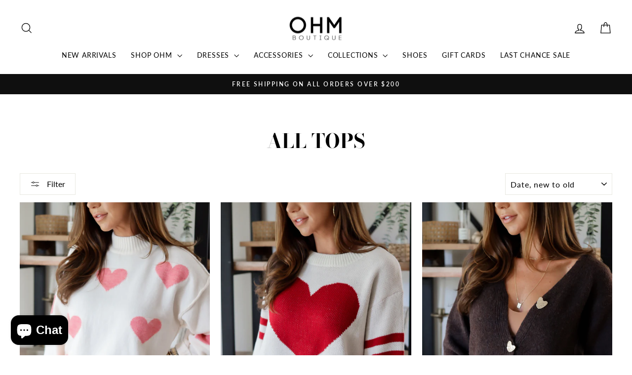

--- FILE ---
content_type: text/html; charset=utf-8
request_url: https://shopohmboutique.com/collections/tops
body_size: 29061
content:
<!doctype html>
<html class="no-js" lang="en" dir="ltr">
<head>
  <meta charset="utf-8">
  <meta http-equiv="X-UA-Compatible" content="IE=edge,chrome=1">
  <meta name="viewport" content="width=device-width,initial-scale=1">
  <meta name="theme-color" content="#111111">
  <link rel="canonical" href="https://shopohmboutique.com/collections/tops">
  <link rel="preconnect" href="https://cdn.shopify.com" crossorigin>
  <link rel="preconnect" href="https://fonts.shopifycdn.com" crossorigin>
  <link rel="dns-prefetch" href="https://productreviews.shopifycdn.com">
  <link rel="dns-prefetch" href="https://ajax.googleapis.com">
  <link rel="dns-prefetch" href="https://maps.googleapis.com">
  <link rel="dns-prefetch" href="https://maps.gstatic.com"><title>ALL TOPS
&ndash; OHM BOUTIQUE
</title>
<meta property="og:site_name" content="OHM BOUTIQUE">
  <meta property="og:url" content="https://shopohmboutique.com/collections/tops">
  <meta property="og:title" content="ALL TOPS">
  <meta property="og:type" content="website">
  <meta property="og:description" content="Women's clothing store in South Miami since 2010. Shop from anywhere, anytime on www.shopohmboutique.com."><meta name="twitter:site" content="@">
  <meta name="twitter:card" content="summary_large_image">
  <meta name="twitter:title" content="ALL TOPS">
  <meta name="twitter:description" content="Women's clothing store in South Miami since 2010. Shop from anywhere, anytime on www.shopohmboutique.com.">
<style data-shopify>@font-face {
  font-family: "Bodoni Moda";
  font-weight: 700;
  font-style: normal;
  font-display: swap;
  src: url("//shopohmboutique.com/cdn/fonts/bodoni_moda/bodonimoda_n7.837502b3cbe406d2c6f311e87870fa9980b0b36a.woff2") format("woff2"),
       url("//shopohmboutique.com/cdn/fonts/bodoni_moda/bodonimoda_n7.c198e1cda930f96f6ae1aa8ef8facc95a64cfd1f.woff") format("woff");
}

  @font-face {
  font-family: Lato;
  font-weight: 400;
  font-style: normal;
  font-display: swap;
  src: url("//shopohmboutique.com/cdn/fonts/lato/lato_n4.c3b93d431f0091c8be23185e15c9d1fee1e971c5.woff2") format("woff2"),
       url("//shopohmboutique.com/cdn/fonts/lato/lato_n4.d5c00c781efb195594fd2fd4ad04f7882949e327.woff") format("woff");
}


  @font-face {
  font-family: Lato;
  font-weight: 600;
  font-style: normal;
  font-display: swap;
  src: url("//shopohmboutique.com/cdn/fonts/lato/lato_n6.38d0e3b23b74a60f769c51d1df73fac96c580d59.woff2") format("woff2"),
       url("//shopohmboutique.com/cdn/fonts/lato/lato_n6.3365366161bdcc36a3f97cfbb23954d8c4bf4079.woff") format("woff");
}

  @font-face {
  font-family: Lato;
  font-weight: 400;
  font-style: italic;
  font-display: swap;
  src: url("//shopohmboutique.com/cdn/fonts/lato/lato_i4.09c847adc47c2fefc3368f2e241a3712168bc4b6.woff2") format("woff2"),
       url("//shopohmboutique.com/cdn/fonts/lato/lato_i4.3c7d9eb6c1b0a2bf62d892c3ee4582b016d0f30c.woff") format("woff");
}

  @font-face {
  font-family: Lato;
  font-weight: 600;
  font-style: italic;
  font-display: swap;
  src: url("//shopohmboutique.com/cdn/fonts/lato/lato_i6.ab357ee5069e0603c2899b31e2b8ae84c4a42a48.woff2") format("woff2"),
       url("//shopohmboutique.com/cdn/fonts/lato/lato_i6.3164fed79d7d987c1390528781c7c2f59ac7a746.woff") format("woff");
}

</style><link href="//shopohmboutique.com/cdn/shop/t/69/assets/theme.css?v=167708561217251946871768948077" rel="stylesheet" type="text/css" media="all" />
<style data-shopify>:root {
    --typeHeaderPrimary: "Bodoni Moda";
    --typeHeaderFallback: serif;
    --typeHeaderSize: 40px;
    --typeHeaderWeight: 700;
    --typeHeaderLineHeight: 1;
    --typeHeaderSpacing: 0.0em;

    --typeBasePrimary:Lato;
    --typeBaseFallback:sans-serif;
    --typeBaseSize: 16px;
    --typeBaseWeight: 400;
    --typeBaseSpacing: 0.05em;
    --typeBaseLineHeight: 1.6;
    --typeBaselineHeightMinus01: 1.5;

    --typeCollectionTitle: 26px;

    --iconWeight: 3px;
    --iconLinecaps: miter;

    
        --buttonRadius: 0;
    

    --colorGridOverlayOpacity: 0.1;
    }

    .placeholder-content {
    background-image: linear-gradient(100deg, #ffffff 40%, #f7f7f7 63%, #ffffff 79%);
    }</style><script>
    document.documentElement.className = document.documentElement.className.replace('no-js', 'js');

    window.theme = window.theme || {};
    theme.routes = {
      home: "/",
      cart: "/cart.js",
      cartPage: "/cart",
      cartAdd: "/cart/add.js",
      cartChange: "/cart/change.js",
      search: "/search",
      predictiveSearch: "/search/suggest"
    };
    theme.strings = {
      soldOut: "Sold Out",
      unavailable: "Unavailable",
      inStockLabel: "In stock, ready to ship",
      oneStockLabel: "Low stock - [count] item left",
      otherStockLabel: "Low stock - [count] items left",
      willNotShipUntil: "Ready to ship [date]",
      willBeInStockAfter: "Back in stock [date]",
      waitingForStock: "Backordered, shipping soon",
      savePrice: "Save [saved_amount]",
      cartEmpty: "Your cart is currently empty.",
      cartTermsConfirmation: "You must agree with the terms and conditions of sales to check out",
      searchCollections: "Collections",
      searchPages: "Pages",
      searchArticles: "Articles",
      productFrom: "from ",
      maxQuantity: "You can only have [quantity] of [title] in your cart."
    };
    theme.settings = {
      cartType: "page",
      isCustomerTemplate: false,
      moneyFormat: "${{amount}}",
      saveType: "dollar",
      productImageSize: "natural",
      productImageCover: false,
      predictiveSearch: true,
      predictiveSearchType: null,
      predictiveSearchVendor: false,
      predictiveSearchPrice: true,
      quickView: true,
      themeName: 'Impulse',
      themeVersion: "7.4.1"
    };
  </script>

<script>window.performance && window.performance.mark && window.performance.mark('shopify.content_for_header.start');</script><meta id="shopify-digital-wallet" name="shopify-digital-wallet" content="/1779930/digital_wallets/dialog">
<meta name="shopify-checkout-api-token" content="4ac148545489c935719217a1d465709f">
<meta id="in-context-paypal-metadata" data-shop-id="1779930" data-venmo-supported="false" data-environment="production" data-locale="en_US" data-paypal-v4="true" data-currency="USD">
<link rel="alternate" type="application/atom+xml" title="Feed" href="/collections/tops.atom" />
<link rel="next" href="/collections/tops?page=2">
<link rel="alternate" hreflang="x-default" href="https://shopohmboutique.com/collections/tops">
<link rel="alternate" hreflang="en" href="https://shopohmboutique.com/collections/tops">
<link rel="alternate" hreflang="es" href="https://shopohmboutique.com/es/collections/tops">
<link rel="alternate" type="application/json+oembed" href="https://shopohmboutique.com/collections/tops.oembed">
<script async="async" src="/checkouts/internal/preloads.js?locale=en-US"></script>
<link rel="preconnect" href="https://shop.app" crossorigin="anonymous">
<script async="async" src="https://shop.app/checkouts/internal/preloads.js?locale=en-US&shop_id=1779930" crossorigin="anonymous"></script>
<script id="apple-pay-shop-capabilities" type="application/json">{"shopId":1779930,"countryCode":"US","currencyCode":"USD","merchantCapabilities":["supports3DS"],"merchantId":"gid:\/\/shopify\/Shop\/1779930","merchantName":"OHM BOUTIQUE","requiredBillingContactFields":["postalAddress","email","phone"],"requiredShippingContactFields":["postalAddress","email","phone"],"shippingType":"shipping","supportedNetworks":["visa","masterCard","amex","discover","elo","jcb"],"total":{"type":"pending","label":"OHM BOUTIQUE","amount":"1.00"},"shopifyPaymentsEnabled":true,"supportsSubscriptions":true}</script>
<script id="shopify-features" type="application/json">{"accessToken":"4ac148545489c935719217a1d465709f","betas":["rich-media-storefront-analytics"],"domain":"shopohmboutique.com","predictiveSearch":true,"shopId":1779930,"locale":"en"}</script>
<script>var Shopify = Shopify || {};
Shopify.shop = "ohmboutique.myshopify.com";
Shopify.locale = "en";
Shopify.currency = {"active":"USD","rate":"1.0"};
Shopify.country = "US";
Shopify.theme = {"name":"Copy of Copy of Copy of Copy of Landing page","id":137489842237,"schema_name":"Impulse","schema_version":"7.4.1","theme_store_id":857,"role":"main"};
Shopify.theme.handle = "null";
Shopify.theme.style = {"id":null,"handle":null};
Shopify.cdnHost = "shopohmboutique.com/cdn";
Shopify.routes = Shopify.routes || {};
Shopify.routes.root = "/";</script>
<script type="module">!function(o){(o.Shopify=o.Shopify||{}).modules=!0}(window);</script>
<script>!function(o){function n(){var o=[];function n(){o.push(Array.prototype.slice.apply(arguments))}return n.q=o,n}var t=o.Shopify=o.Shopify||{};t.loadFeatures=n(),t.autoloadFeatures=n()}(window);</script>
<script>
  window.ShopifyPay = window.ShopifyPay || {};
  window.ShopifyPay.apiHost = "shop.app\/pay";
  window.ShopifyPay.redirectState = null;
</script>
<script id="shop-js-analytics" type="application/json">{"pageType":"collection"}</script>
<script defer="defer" async type="module" src="//shopohmboutique.com/cdn/shopifycloud/shop-js/modules/v2/client.init-shop-cart-sync_BN7fPSNr.en.esm.js"></script>
<script defer="defer" async type="module" src="//shopohmboutique.com/cdn/shopifycloud/shop-js/modules/v2/chunk.common_Cbph3Kss.esm.js"></script>
<script defer="defer" async type="module" src="//shopohmboutique.com/cdn/shopifycloud/shop-js/modules/v2/chunk.modal_DKumMAJ1.esm.js"></script>
<script type="module">
  await import("//shopohmboutique.com/cdn/shopifycloud/shop-js/modules/v2/client.init-shop-cart-sync_BN7fPSNr.en.esm.js");
await import("//shopohmboutique.com/cdn/shopifycloud/shop-js/modules/v2/chunk.common_Cbph3Kss.esm.js");
await import("//shopohmboutique.com/cdn/shopifycloud/shop-js/modules/v2/chunk.modal_DKumMAJ1.esm.js");

  window.Shopify.SignInWithShop?.initShopCartSync?.({"fedCMEnabled":true,"windoidEnabled":true});

</script>
<script>
  window.Shopify = window.Shopify || {};
  if (!window.Shopify.featureAssets) window.Shopify.featureAssets = {};
  window.Shopify.featureAssets['shop-js'] = {"shop-cart-sync":["modules/v2/client.shop-cart-sync_CJVUk8Jm.en.esm.js","modules/v2/chunk.common_Cbph3Kss.esm.js","modules/v2/chunk.modal_DKumMAJ1.esm.js"],"init-fed-cm":["modules/v2/client.init-fed-cm_7Fvt41F4.en.esm.js","modules/v2/chunk.common_Cbph3Kss.esm.js","modules/v2/chunk.modal_DKumMAJ1.esm.js"],"init-shop-email-lookup-coordinator":["modules/v2/client.init-shop-email-lookup-coordinator_Cc088_bR.en.esm.js","modules/v2/chunk.common_Cbph3Kss.esm.js","modules/v2/chunk.modal_DKumMAJ1.esm.js"],"init-windoid":["modules/v2/client.init-windoid_hPopwJRj.en.esm.js","modules/v2/chunk.common_Cbph3Kss.esm.js","modules/v2/chunk.modal_DKumMAJ1.esm.js"],"shop-button":["modules/v2/client.shop-button_B0jaPSNF.en.esm.js","modules/v2/chunk.common_Cbph3Kss.esm.js","modules/v2/chunk.modal_DKumMAJ1.esm.js"],"shop-cash-offers":["modules/v2/client.shop-cash-offers_DPIskqss.en.esm.js","modules/v2/chunk.common_Cbph3Kss.esm.js","modules/v2/chunk.modal_DKumMAJ1.esm.js"],"shop-toast-manager":["modules/v2/client.shop-toast-manager_CK7RT69O.en.esm.js","modules/v2/chunk.common_Cbph3Kss.esm.js","modules/v2/chunk.modal_DKumMAJ1.esm.js"],"init-shop-cart-sync":["modules/v2/client.init-shop-cart-sync_BN7fPSNr.en.esm.js","modules/v2/chunk.common_Cbph3Kss.esm.js","modules/v2/chunk.modal_DKumMAJ1.esm.js"],"init-customer-accounts-sign-up":["modules/v2/client.init-customer-accounts-sign-up_CfPf4CXf.en.esm.js","modules/v2/client.shop-login-button_DeIztwXF.en.esm.js","modules/v2/chunk.common_Cbph3Kss.esm.js","modules/v2/chunk.modal_DKumMAJ1.esm.js"],"pay-button":["modules/v2/client.pay-button_CgIwFSYN.en.esm.js","modules/v2/chunk.common_Cbph3Kss.esm.js","modules/v2/chunk.modal_DKumMAJ1.esm.js"],"init-customer-accounts":["modules/v2/client.init-customer-accounts_DQ3x16JI.en.esm.js","modules/v2/client.shop-login-button_DeIztwXF.en.esm.js","modules/v2/chunk.common_Cbph3Kss.esm.js","modules/v2/chunk.modal_DKumMAJ1.esm.js"],"avatar":["modules/v2/client.avatar_BTnouDA3.en.esm.js"],"init-shop-for-new-customer-accounts":["modules/v2/client.init-shop-for-new-customer-accounts_CsZy_esa.en.esm.js","modules/v2/client.shop-login-button_DeIztwXF.en.esm.js","modules/v2/chunk.common_Cbph3Kss.esm.js","modules/v2/chunk.modal_DKumMAJ1.esm.js"],"shop-follow-button":["modules/v2/client.shop-follow-button_BRMJjgGd.en.esm.js","modules/v2/chunk.common_Cbph3Kss.esm.js","modules/v2/chunk.modal_DKumMAJ1.esm.js"],"checkout-modal":["modules/v2/client.checkout-modal_B9Drz_yf.en.esm.js","modules/v2/chunk.common_Cbph3Kss.esm.js","modules/v2/chunk.modal_DKumMAJ1.esm.js"],"shop-login-button":["modules/v2/client.shop-login-button_DeIztwXF.en.esm.js","modules/v2/chunk.common_Cbph3Kss.esm.js","modules/v2/chunk.modal_DKumMAJ1.esm.js"],"lead-capture":["modules/v2/client.lead-capture_DXYzFM3R.en.esm.js","modules/v2/chunk.common_Cbph3Kss.esm.js","modules/v2/chunk.modal_DKumMAJ1.esm.js"],"shop-login":["modules/v2/client.shop-login_CA5pJqmO.en.esm.js","modules/v2/chunk.common_Cbph3Kss.esm.js","modules/v2/chunk.modal_DKumMAJ1.esm.js"],"payment-terms":["modules/v2/client.payment-terms_BxzfvcZJ.en.esm.js","modules/v2/chunk.common_Cbph3Kss.esm.js","modules/v2/chunk.modal_DKumMAJ1.esm.js"]};
</script>
<script>(function() {
  var isLoaded = false;
  function asyncLoad() {
    if (isLoaded) return;
    isLoaded = true;
    var urls = ["\/\/www.powr.io\/powr.js?powr-token=ohmboutique.myshopify.com\u0026external-type=shopify\u0026shop=ohmboutique.myshopify.com","https:\/\/chimpstatic.com\/mcjs-connected\/js\/users\/382192c5f6b29b53d7bfe2033\/d7be1c69d1fa59d05074438ba.js?shop=ohmboutique.myshopify.com","https:\/\/shopify.covet.pics\/covet-pics-widget-inject.js?shop=ohmboutique.myshopify.com","https:\/\/shopify-extension.getredo.com\/main.js?widget_id=ay0uhknga9nb4pj\u0026shop=ohmboutique.myshopify.com"];
    for (var i = 0; i < urls.length; i++) {
      var s = document.createElement('script');
      s.type = 'text/javascript';
      s.async = true;
      s.src = urls[i];
      var x = document.getElementsByTagName('script')[0];
      x.parentNode.insertBefore(s, x);
    }
  };
  if(window.attachEvent) {
    window.attachEvent('onload', asyncLoad);
  } else {
    window.addEventListener('load', asyncLoad, false);
  }
})();</script>
<script id="__st">var __st={"a":1779930,"offset":-18000,"reqid":"d01d3cb7-d011-482e-a46e-d73636e2ad5d-1769888736","pageurl":"shopohmboutique.com\/collections\/tops","u":"79740804eae0","p":"collection","rtyp":"collection","rid":28151789};</script>
<script>window.ShopifyPaypalV4VisibilityTracking = true;</script>
<script id="captcha-bootstrap">!function(){'use strict';const t='contact',e='account',n='new_comment',o=[[t,t],['blogs',n],['comments',n],[t,'customer']],c=[[e,'customer_login'],[e,'guest_login'],[e,'recover_customer_password'],[e,'create_customer']],r=t=>t.map((([t,e])=>`form[action*='/${t}']:not([data-nocaptcha='true']) input[name='form_type'][value='${e}']`)).join(','),a=t=>()=>t?[...document.querySelectorAll(t)].map((t=>t.form)):[];function s(){const t=[...o],e=r(t);return a(e)}const i='password',u='form_key',d=['recaptcha-v3-token','g-recaptcha-response','h-captcha-response',i],f=()=>{try{return window.sessionStorage}catch{return}},m='__shopify_v',_=t=>t.elements[u];function p(t,e,n=!1){try{const o=window.sessionStorage,c=JSON.parse(o.getItem(e)),{data:r}=function(t){const{data:e,action:n}=t;return t[m]||n?{data:e,action:n}:{data:t,action:n}}(c);for(const[e,n]of Object.entries(r))t.elements[e]&&(t.elements[e].value=n);n&&o.removeItem(e)}catch(o){console.error('form repopulation failed',{error:o})}}const l='form_type',E='cptcha';function T(t){t.dataset[E]=!0}const w=window,h=w.document,L='Shopify',v='ce_forms',y='captcha';let A=!1;((t,e)=>{const n=(g='f06e6c50-85a8-45c8-87d0-21a2b65856fe',I='https://cdn.shopify.com/shopifycloud/storefront-forms-hcaptcha/ce_storefront_forms_captcha_hcaptcha.v1.5.2.iife.js',D={infoText:'Protected by hCaptcha',privacyText:'Privacy',termsText:'Terms'},(t,e,n)=>{const o=w[L][v],c=o.bindForm;if(c)return c(t,g,e,D).then(n);var r;o.q.push([[t,g,e,D],n]),r=I,A||(h.body.append(Object.assign(h.createElement('script'),{id:'captcha-provider',async:!0,src:r})),A=!0)});var g,I,D;w[L]=w[L]||{},w[L][v]=w[L][v]||{},w[L][v].q=[],w[L][y]=w[L][y]||{},w[L][y].protect=function(t,e){n(t,void 0,e),T(t)},Object.freeze(w[L][y]),function(t,e,n,w,h,L){const[v,y,A,g]=function(t,e,n){const i=e?o:[],u=t?c:[],d=[...i,...u],f=r(d),m=r(i),_=r(d.filter((([t,e])=>n.includes(e))));return[a(f),a(m),a(_),s()]}(w,h,L),I=t=>{const e=t.target;return e instanceof HTMLFormElement?e:e&&e.form},D=t=>v().includes(t);t.addEventListener('submit',(t=>{const e=I(t);if(!e)return;const n=D(e)&&!e.dataset.hcaptchaBound&&!e.dataset.recaptchaBound,o=_(e),c=g().includes(e)&&(!o||!o.value);(n||c)&&t.preventDefault(),c&&!n&&(function(t){try{if(!f())return;!function(t){const e=f();if(!e)return;const n=_(t);if(!n)return;const o=n.value;o&&e.removeItem(o)}(t);const e=Array.from(Array(32),(()=>Math.random().toString(36)[2])).join('');!function(t,e){_(t)||t.append(Object.assign(document.createElement('input'),{type:'hidden',name:u})),t.elements[u].value=e}(t,e),function(t,e){const n=f();if(!n)return;const o=[...t.querySelectorAll(`input[type='${i}']`)].map((({name:t})=>t)),c=[...d,...o],r={};for(const[a,s]of new FormData(t).entries())c.includes(a)||(r[a]=s);n.setItem(e,JSON.stringify({[m]:1,action:t.action,data:r}))}(t,e)}catch(e){console.error('failed to persist form',e)}}(e),e.submit())}));const S=(t,e)=>{t&&!t.dataset[E]&&(n(t,e.some((e=>e===t))),T(t))};for(const o of['focusin','change'])t.addEventListener(o,(t=>{const e=I(t);D(e)&&S(e,y())}));const B=e.get('form_key'),M=e.get(l),P=B&&M;t.addEventListener('DOMContentLoaded',(()=>{const t=y();if(P)for(const e of t)e.elements[l].value===M&&p(e,B);[...new Set([...A(),...v().filter((t=>'true'===t.dataset.shopifyCaptcha))])].forEach((e=>S(e,t)))}))}(h,new URLSearchParams(w.location.search),n,t,e,['guest_login'])})(!0,!0)}();</script>
<script integrity="sha256-4kQ18oKyAcykRKYeNunJcIwy7WH5gtpwJnB7kiuLZ1E=" data-source-attribution="shopify.loadfeatures" defer="defer" src="//shopohmboutique.com/cdn/shopifycloud/storefront/assets/storefront/load_feature-a0a9edcb.js" crossorigin="anonymous"></script>
<script crossorigin="anonymous" defer="defer" src="//shopohmboutique.com/cdn/shopifycloud/storefront/assets/shopify_pay/storefront-65b4c6d7.js?v=20250812"></script>
<script data-source-attribution="shopify.dynamic_checkout.dynamic.init">var Shopify=Shopify||{};Shopify.PaymentButton=Shopify.PaymentButton||{isStorefrontPortableWallets:!0,init:function(){window.Shopify.PaymentButton.init=function(){};var t=document.createElement("script");t.src="https://shopohmboutique.com/cdn/shopifycloud/portable-wallets/latest/portable-wallets.en.js",t.type="module",document.head.appendChild(t)}};
</script>
<script data-source-attribution="shopify.dynamic_checkout.buyer_consent">
  function portableWalletsHideBuyerConsent(e){var t=document.getElementById("shopify-buyer-consent"),n=document.getElementById("shopify-subscription-policy-button");t&&n&&(t.classList.add("hidden"),t.setAttribute("aria-hidden","true"),n.removeEventListener("click",e))}function portableWalletsShowBuyerConsent(e){var t=document.getElementById("shopify-buyer-consent"),n=document.getElementById("shopify-subscription-policy-button");t&&n&&(t.classList.remove("hidden"),t.removeAttribute("aria-hidden"),n.addEventListener("click",e))}window.Shopify?.PaymentButton&&(window.Shopify.PaymentButton.hideBuyerConsent=portableWalletsHideBuyerConsent,window.Shopify.PaymentButton.showBuyerConsent=portableWalletsShowBuyerConsent);
</script>
<script data-source-attribution="shopify.dynamic_checkout.cart.bootstrap">document.addEventListener("DOMContentLoaded",(function(){function t(){return document.querySelector("shopify-accelerated-checkout-cart, shopify-accelerated-checkout")}if(t())Shopify.PaymentButton.init();else{new MutationObserver((function(e,n){t()&&(Shopify.PaymentButton.init(),n.disconnect())})).observe(document.body,{childList:!0,subtree:!0})}}));
</script>
<script id='scb4127' type='text/javascript' async='' src='https://shopohmboutique.com/cdn/shopifycloud/privacy-banner/storefront-banner.js'></script><link id="shopify-accelerated-checkout-styles" rel="stylesheet" media="screen" href="https://shopohmboutique.com/cdn/shopifycloud/portable-wallets/latest/accelerated-checkout-backwards-compat.css" crossorigin="anonymous">
<style id="shopify-accelerated-checkout-cart">
        #shopify-buyer-consent {
  margin-top: 1em;
  display: inline-block;
  width: 100%;
}

#shopify-buyer-consent.hidden {
  display: none;
}

#shopify-subscription-policy-button {
  background: none;
  border: none;
  padding: 0;
  text-decoration: underline;
  font-size: inherit;
  cursor: pointer;
}

#shopify-subscription-policy-button::before {
  box-shadow: none;
}

      </style>

<script>window.performance && window.performance.mark && window.performance.mark('shopify.content_for_header.end');</script> 

  <script src="//shopohmboutique.com/cdn/shop/t/69/assets/vendor-scripts-v11.js" defer="defer"></script><link rel="stylesheet" href="//shopohmboutique.com/cdn/shop/t/69/assets/country-flags.css"><script src="//shopohmboutique.com/cdn/shop/t/69/assets/theme.js?v=136904160527539270741768948065" defer="defer"></script>
<script src="https://cdn.shopify.com/extensions/e8878072-2f6b-4e89-8082-94b04320908d/inbox-1254/assets/inbox-chat-loader.js" type="text/javascript" defer="defer"></script>
<script src="https://cdn.shopify.com/extensions/019c0eee-edaa-7efe-8d4d-9c5a39d5d323/smile-io-283/assets/smile-loader.js" type="text/javascript" defer="defer"></script>
<link href="https://monorail-edge.shopifysvc.com" rel="dns-prefetch">
<script>(function(){if ("sendBeacon" in navigator && "performance" in window) {try {var session_token_from_headers = performance.getEntriesByType('navigation')[0].serverTiming.find(x => x.name == '_s').description;} catch {var session_token_from_headers = undefined;}var session_cookie_matches = document.cookie.match(/_shopify_s=([^;]*)/);var session_token_from_cookie = session_cookie_matches && session_cookie_matches.length === 2 ? session_cookie_matches[1] : "";var session_token = session_token_from_headers || session_token_from_cookie || "";function handle_abandonment_event(e) {var entries = performance.getEntries().filter(function(entry) {return /monorail-edge.shopifysvc.com/.test(entry.name);});if (!window.abandonment_tracked && entries.length === 0) {window.abandonment_tracked = true;var currentMs = Date.now();var navigation_start = performance.timing.navigationStart;var payload = {shop_id: 1779930,url: window.location.href,navigation_start,duration: currentMs - navigation_start,session_token,page_type: "collection"};window.navigator.sendBeacon("https://monorail-edge.shopifysvc.com/v1/produce", JSON.stringify({schema_id: "online_store_buyer_site_abandonment/1.1",payload: payload,metadata: {event_created_at_ms: currentMs,event_sent_at_ms: currentMs}}));}}window.addEventListener('pagehide', handle_abandonment_event);}}());</script>
<script id="web-pixels-manager-setup">(function e(e,d,r,n,o){if(void 0===o&&(o={}),!Boolean(null===(a=null===(i=window.Shopify)||void 0===i?void 0:i.analytics)||void 0===a?void 0:a.replayQueue)){var i,a;window.Shopify=window.Shopify||{};var t=window.Shopify;t.analytics=t.analytics||{};var s=t.analytics;s.replayQueue=[],s.publish=function(e,d,r){return s.replayQueue.push([e,d,r]),!0};try{self.performance.mark("wpm:start")}catch(e){}var l=function(){var e={modern:/Edge?\/(1{2}[4-9]|1[2-9]\d|[2-9]\d{2}|\d{4,})\.\d+(\.\d+|)|Firefox\/(1{2}[4-9]|1[2-9]\d|[2-9]\d{2}|\d{4,})\.\d+(\.\d+|)|Chrom(ium|e)\/(9{2}|\d{3,})\.\d+(\.\d+|)|(Maci|X1{2}).+ Version\/(15\.\d+|(1[6-9]|[2-9]\d|\d{3,})\.\d+)([,.]\d+|)( \(\w+\)|)( Mobile\/\w+|) Safari\/|Chrome.+OPR\/(9{2}|\d{3,})\.\d+\.\d+|(CPU[ +]OS|iPhone[ +]OS|CPU[ +]iPhone|CPU IPhone OS|CPU iPad OS)[ +]+(15[._]\d+|(1[6-9]|[2-9]\d|\d{3,})[._]\d+)([._]\d+|)|Android:?[ /-](13[3-9]|1[4-9]\d|[2-9]\d{2}|\d{4,})(\.\d+|)(\.\d+|)|Android.+Firefox\/(13[5-9]|1[4-9]\d|[2-9]\d{2}|\d{4,})\.\d+(\.\d+|)|Android.+Chrom(ium|e)\/(13[3-9]|1[4-9]\d|[2-9]\d{2}|\d{4,})\.\d+(\.\d+|)|SamsungBrowser\/([2-9]\d|\d{3,})\.\d+/,legacy:/Edge?\/(1[6-9]|[2-9]\d|\d{3,})\.\d+(\.\d+|)|Firefox\/(5[4-9]|[6-9]\d|\d{3,})\.\d+(\.\d+|)|Chrom(ium|e)\/(5[1-9]|[6-9]\d|\d{3,})\.\d+(\.\d+|)([\d.]+$|.*Safari\/(?![\d.]+ Edge\/[\d.]+$))|(Maci|X1{2}).+ Version\/(10\.\d+|(1[1-9]|[2-9]\d|\d{3,})\.\d+)([,.]\d+|)( \(\w+\)|)( Mobile\/\w+|) Safari\/|Chrome.+OPR\/(3[89]|[4-9]\d|\d{3,})\.\d+\.\d+|(CPU[ +]OS|iPhone[ +]OS|CPU[ +]iPhone|CPU IPhone OS|CPU iPad OS)[ +]+(10[._]\d+|(1[1-9]|[2-9]\d|\d{3,})[._]\d+)([._]\d+|)|Android:?[ /-](13[3-9]|1[4-9]\d|[2-9]\d{2}|\d{4,})(\.\d+|)(\.\d+|)|Mobile Safari.+OPR\/([89]\d|\d{3,})\.\d+\.\d+|Android.+Firefox\/(13[5-9]|1[4-9]\d|[2-9]\d{2}|\d{4,})\.\d+(\.\d+|)|Android.+Chrom(ium|e)\/(13[3-9]|1[4-9]\d|[2-9]\d{2}|\d{4,})\.\d+(\.\d+|)|Android.+(UC? ?Browser|UCWEB|U3)[ /]?(15\.([5-9]|\d{2,})|(1[6-9]|[2-9]\d|\d{3,})\.\d+)\.\d+|SamsungBrowser\/(5\.\d+|([6-9]|\d{2,})\.\d+)|Android.+MQ{2}Browser\/(14(\.(9|\d{2,})|)|(1[5-9]|[2-9]\d|\d{3,})(\.\d+|))(\.\d+|)|K[Aa][Ii]OS\/(3\.\d+|([4-9]|\d{2,})\.\d+)(\.\d+|)/},d=e.modern,r=e.legacy,n=navigator.userAgent;return n.match(d)?"modern":n.match(r)?"legacy":"unknown"}(),u="modern"===l?"modern":"legacy",c=(null!=n?n:{modern:"",legacy:""})[u],f=function(e){return[e.baseUrl,"/wpm","/b",e.hashVersion,"modern"===e.buildTarget?"m":"l",".js"].join("")}({baseUrl:d,hashVersion:r,buildTarget:u}),m=function(e){var d=e.version,r=e.bundleTarget,n=e.surface,o=e.pageUrl,i=e.monorailEndpoint;return{emit:function(e){var a=e.status,t=e.errorMsg,s=(new Date).getTime(),l=JSON.stringify({metadata:{event_sent_at_ms:s},events:[{schema_id:"web_pixels_manager_load/3.1",payload:{version:d,bundle_target:r,page_url:o,status:a,surface:n,error_msg:t},metadata:{event_created_at_ms:s}}]});if(!i)return console&&console.warn&&console.warn("[Web Pixels Manager] No Monorail endpoint provided, skipping logging."),!1;try{return self.navigator.sendBeacon.bind(self.navigator)(i,l)}catch(e){}var u=new XMLHttpRequest;try{return u.open("POST",i,!0),u.setRequestHeader("Content-Type","text/plain"),u.send(l),!0}catch(e){return console&&console.warn&&console.warn("[Web Pixels Manager] Got an unhandled error while logging to Monorail."),!1}}}}({version:r,bundleTarget:l,surface:e.surface,pageUrl:self.location.href,monorailEndpoint:e.monorailEndpoint});try{o.browserTarget=l,function(e){var d=e.src,r=e.async,n=void 0===r||r,o=e.onload,i=e.onerror,a=e.sri,t=e.scriptDataAttributes,s=void 0===t?{}:t,l=document.createElement("script"),u=document.querySelector("head"),c=document.querySelector("body");if(l.async=n,l.src=d,a&&(l.integrity=a,l.crossOrigin="anonymous"),s)for(var f in s)if(Object.prototype.hasOwnProperty.call(s,f))try{l.dataset[f]=s[f]}catch(e){}if(o&&l.addEventListener("load",o),i&&l.addEventListener("error",i),u)u.appendChild(l);else{if(!c)throw new Error("Did not find a head or body element to append the script");c.appendChild(l)}}({src:f,async:!0,onload:function(){if(!function(){var e,d;return Boolean(null===(d=null===(e=window.Shopify)||void 0===e?void 0:e.analytics)||void 0===d?void 0:d.initialized)}()){var d=window.webPixelsManager.init(e)||void 0;if(d){var r=window.Shopify.analytics;r.replayQueue.forEach((function(e){var r=e[0],n=e[1],o=e[2];d.publishCustomEvent(r,n,o)})),r.replayQueue=[],r.publish=d.publishCustomEvent,r.visitor=d.visitor,r.initialized=!0}}},onerror:function(){return m.emit({status:"failed",errorMsg:"".concat(f," has failed to load")})},sri:function(e){var d=/^sha384-[A-Za-z0-9+/=]+$/;return"string"==typeof e&&d.test(e)}(c)?c:"",scriptDataAttributes:o}),m.emit({status:"loading"})}catch(e){m.emit({status:"failed",errorMsg:(null==e?void 0:e.message)||"Unknown error"})}}})({shopId: 1779930,storefrontBaseUrl: "https://shopohmboutique.com",extensionsBaseUrl: "https://extensions.shopifycdn.com/cdn/shopifycloud/web-pixels-manager",monorailEndpoint: "https://monorail-edge.shopifysvc.com/unstable/produce_batch",surface: "storefront-renderer",enabledBetaFlags: ["2dca8a86"],webPixelsConfigList: [{"id":"108298301","configuration":"{\"pixel_id\":\"651952242138655\",\"pixel_type\":\"facebook_pixel\",\"metaapp_system_user_token\":\"-\"}","eventPayloadVersion":"v1","runtimeContext":"OPEN","scriptVersion":"ca16bc87fe92b6042fbaa3acc2fbdaa6","type":"APP","apiClientId":2329312,"privacyPurposes":["ANALYTICS","MARKETING","SALE_OF_DATA"],"dataSharingAdjustments":{"protectedCustomerApprovalScopes":["read_customer_address","read_customer_email","read_customer_name","read_customer_personal_data","read_customer_phone"]}},{"id":"43057213","configuration":"{\"tagID\":\"2612997041522\"}","eventPayloadVersion":"v1","runtimeContext":"STRICT","scriptVersion":"18031546ee651571ed29edbe71a3550b","type":"APP","apiClientId":3009811,"privacyPurposes":["ANALYTICS","MARKETING","SALE_OF_DATA"],"dataSharingAdjustments":{"protectedCustomerApprovalScopes":["read_customer_address","read_customer_email","read_customer_name","read_customer_personal_data","read_customer_phone"]}},{"id":"46891069","eventPayloadVersion":"v1","runtimeContext":"LAX","scriptVersion":"1","type":"CUSTOM","privacyPurposes":["MARKETING"],"name":"Meta pixel (migrated)"},{"id":"88080445","eventPayloadVersion":"v1","runtimeContext":"LAX","scriptVersion":"1","type":"CUSTOM","privacyPurposes":["ANALYTICS"],"name":"Google Analytics tag (migrated)"},{"id":"shopify-app-pixel","configuration":"{}","eventPayloadVersion":"v1","runtimeContext":"STRICT","scriptVersion":"0450","apiClientId":"shopify-pixel","type":"APP","privacyPurposes":["ANALYTICS","MARKETING"]},{"id":"shopify-custom-pixel","eventPayloadVersion":"v1","runtimeContext":"LAX","scriptVersion":"0450","apiClientId":"shopify-pixel","type":"CUSTOM","privacyPurposes":["ANALYTICS","MARKETING"]}],isMerchantRequest: false,initData: {"shop":{"name":"OHM BOUTIQUE","paymentSettings":{"currencyCode":"USD"},"myshopifyDomain":"ohmboutique.myshopify.com","countryCode":"US","storefrontUrl":"https:\/\/shopohmboutique.com"},"customer":null,"cart":null,"checkout":null,"productVariants":[],"purchasingCompany":null},},"https://shopohmboutique.com/cdn","1d2a099fw23dfb22ep557258f5m7a2edbae",{"modern":"","legacy":""},{"shopId":"1779930","storefrontBaseUrl":"https:\/\/shopohmboutique.com","extensionBaseUrl":"https:\/\/extensions.shopifycdn.com\/cdn\/shopifycloud\/web-pixels-manager","surface":"storefront-renderer","enabledBetaFlags":"[\"2dca8a86\"]","isMerchantRequest":"false","hashVersion":"1d2a099fw23dfb22ep557258f5m7a2edbae","publish":"custom","events":"[[\"page_viewed\",{}],[\"collection_viewed\",{\"collection\":{\"id\":\"28151789\",\"title\":\"ALL TOPS\",\"productVariants\":[{\"price\":{\"amount\":48.0,\"currencyCode\":\"USD\"},\"product\":{\"title\":\"Galentine's Knit\",\"vendor\":\"OHM BOUTIQUE\",\"id\":\"7793131847741\",\"untranslatedTitle\":\"Galentine's Knit\",\"url\":\"\/products\/galentines-knit\",\"type\":\"Shirts \u0026 Tops\"},\"id\":\"42951274627133\",\"image\":{\"src\":\"\/\/shopohmboutique.com\/cdn\/shop\/files\/all_hearts_4.jpg?v=1769795675\"},\"sku\":\"#132-D1\",\"title\":\"Small\",\"untranslatedTitle\":\"Small\"},{\"price\":{\"amount\":48.0,\"currencyCode\":\"USD\"},\"product\":{\"title\":\"Valentina Knit\",\"vendor\":\"OHM BOUTIQUE\",\"id\":\"7793128833085\",\"untranslatedTitle\":\"Valentina Knit\",\"url\":\"\/products\/valentina-knit\",\"type\":\"Shirts \u0026 Tops\"},\"id\":\"42951257325629\",\"image\":{\"src\":\"\/\/shopohmboutique.com\/cdn\/shop\/files\/knit_heart_1.jpg?v=1769798254\"},\"sku\":\"#131-B6\",\"title\":\"Small\",\"untranslatedTitle\":\"Small\"},{\"price\":{\"amount\":62.0,\"currencyCode\":\"USD\"},\"product\":{\"title\":\"All the Love Cardigan\",\"vendor\":\"OHM BOUTIQUE\",\"id\":\"7790101430333\",\"untranslatedTitle\":\"All the Love Cardigan\",\"url\":\"\/products\/all-the-love-cardigan\",\"type\":\"OUTERWEAR-KNIT SWEATERS\"},\"id\":\"42939873460285\",\"image\":{\"src\":\"\/\/shopohmboutique.com\/cdn\/shop\/files\/brown_heart1.jpg?v=1769796697\"},\"sku\":\"#122-A10\",\"title\":\"Small\",\"untranslatedTitle\":\"Small\"},{\"price\":{\"amount\":58.0,\"currencyCode\":\"USD\"},\"product\":{\"title\":\"Delilah Sweetheart Top - 2 Colors\",\"vendor\":\"OHM BOUTIQUE\",\"id\":\"7786909892669\",\"untranslatedTitle\":\"Delilah Sweetheart Top - 2 Colors\",\"url\":\"\/products\/delilah-top\",\"type\":\"\"},\"id\":\"42924578504765\",\"image\":{\"src\":\"\/\/shopohmboutique.com\/cdn\/shop\/files\/whiteshirt4.jpg?v=1769796295\"},\"sku\":\"#117-B14\",\"title\":\"Off-White \/ Small\",\"untranslatedTitle\":\"Off-White \/ Small\"},{\"price\":{\"amount\":78.0,\"currencyCode\":\"USD\"},\"product\":{\"title\":\"Sloane Set - 2 Colors\",\"vendor\":\"OHM BOUTIQUE\",\"id\":\"7786905403453\",\"untranslatedTitle\":\"Sloane Set - 2 Colors\",\"url\":\"\/products\/monique-ots-set-copy\",\"type\":\"set\"},\"id\":\"42924509397053\",\"image\":{\"src\":\"\/\/shopohmboutique.com\/cdn\/shop\/files\/vneck_set_black_3.jpg?v=1768589373\"},\"sku\":\"#113-C3\",\"title\":\"Black \/ Small\",\"untranslatedTitle\":\"Black \/ Small\"},{\"price\":{\"amount\":72.0,\"currencyCode\":\"USD\"},\"product\":{\"title\":\"Monique OTS Set - 2 Colors\",\"vendor\":\"OHM BOUTIQUE\",\"id\":\"7786905043005\",\"untranslatedTitle\":\"Monique OTS Set - 2 Colors\",\"url\":\"\/products\/monique-ots-set\",\"type\":\"set\"},\"id\":\"42924478693437\",\"image\":{\"src\":\"\/\/shopohmboutique.com\/cdn\/shop\/files\/otsset2.jpg?v=1768588245\"},\"sku\":\"#114-A13\",\"title\":\"Muted Olive \/ Small\",\"untranslatedTitle\":\"Muted Olive \/ Small\"},{\"price\":{\"amount\":58.0,\"currencyCode\":\"USD\"},\"product\":{\"title\":\"Celeste Front-Tie Top - 2 Colors\",\"vendor\":\"OHM BOUTIQUE\",\"id\":\"7786898620477\",\"untranslatedTitle\":\"Celeste Front-Tie Top - 2 Colors\",\"url\":\"\/products\/celeste-front-tie-top\",\"type\":\"Shirts \u0026 Tops\"},\"id\":\"42924456345661\",\"image\":{\"src\":\"\/\/shopohmboutique.com\/cdn\/shop\/files\/knittietopblue3.jpg?v=1768585999\"},\"sku\":\"#118-A3\",\"title\":\"Baby Blue \/ Small\",\"untranslatedTitle\":\"Baby Blue \/ Small\"},{\"price\":{\"amount\":52.0,\"currencyCode\":\"USD\"},\"product\":{\"title\":\"Sylvie Knitted Vest Top - 2 Colors\",\"vendor\":\"OHM BOUTIQUE\",\"id\":\"7786881450045\",\"untranslatedTitle\":\"Sylvie Knitted Vest Top - 2 Colors\",\"url\":\"\/products\/sylvie-knitted-top\",\"type\":\"Shirts \u0026 Tops\"},\"id\":\"42924436586557\",\"image\":{\"src\":\"\/\/shopohmboutique.com\/cdn\/shop\/files\/4_49fd1ad2-7d1c-4edf-9c8a-0db054c4253a.png?v=1768583455\"},\"sku\":\"#116-B4\",\"title\":\"Black \/ Small\",\"untranslatedTitle\":\"Black \/ Small\"},{\"price\":{\"amount\":88.0,\"currencyCode\":\"USD\"},\"product\":{\"title\":\"Reese Peplum Set\",\"vendor\":\"OHM BOUTIQUE\",\"id\":\"7786869751869\",\"untranslatedTitle\":\"Reese Peplum Set\",\"url\":\"\/products\/reese-peplum-set\",\"type\":\"set\"},\"id\":\"42924363251773\",\"image\":{\"src\":\"\/\/shopohmboutique.com\/cdn\/shop\/files\/brownset4.jpg?v=1768580331\"},\"sku\":\"#120-D1\",\"title\":\"Small\",\"untranslatedTitle\":\"Small\"},{\"price\":{\"amount\":88.0,\"currencyCode\":\"USD\"},\"product\":{\"title\":\"Andrea Asymmetrical Set - 2 Colors\",\"vendor\":\"OHM BOUTIQUE\",\"id\":\"7786861199421\",\"untranslatedTitle\":\"Andrea Asymmetrical Set - 2 Colors\",\"url\":\"\/products\/andrea-asymmetrical-set\",\"type\":\"set\"},\"id\":\"42924336906301\",\"image\":{\"src\":\"\/\/shopohmboutique.com\/cdn\/shop\/files\/brown_set_6_8cb6bd4e-1506-4260-81bb-d3d53318e274.jpg?v=1769797060\"},\"sku\":\"#115-C7\",\"title\":\"Chocolate \/ Small\",\"untranslatedTitle\":\"Chocolate \/ Small\"},{\"price\":{\"amount\":48.0,\"currencyCode\":\"USD\"},\"product\":{\"title\":\"Millie Knit Cardigan\",\"vendor\":\"OHM BOUTIQUE\",\"id\":\"7784556986429\",\"untranslatedTitle\":\"Millie Knit Cardigan\",\"url\":\"\/products\/millie-knit-cardigan\",\"type\":\"OUTERWEAR-KNIT SWEATERS\"},\"id\":\"42913644544061\",\"image\":{\"src\":\"\/\/shopohmboutique.com\/cdn\/shop\/files\/openknit3.jpg?v=1768586568\"},\"sku\":null,\"title\":\"Small\",\"untranslatedTitle\":\"Small\"},{\"price\":{\"amount\":52.0,\"currencyCode\":\"USD\"},\"product\":{\"title\":\"Carly Knit Sweater\",\"vendor\":\"OHM BOUTIQUE\",\"id\":\"7782832472125\",\"untranslatedTitle\":\"Carly Knit Sweater\",\"url\":\"\/products\/carly-knit-sweated\",\"type\":\"OUTERWEAR-KNIT SWEATERS\"},\"id\":\"42908276981821\",\"image\":{\"src\":\"\/\/shopohmboutique.com\/cdn\/shop\/files\/crochetknit4.jpg?v=1767990924\"},\"sku\":null,\"title\":\"Small\",\"untranslatedTitle\":\"Small\"},{\"price\":{\"amount\":32.0,\"currencyCode\":\"USD\"},\"product\":{\"title\":\"Amy Bodysuit - 5 colors\",\"vendor\":\"OHM BOUTIQUE\",\"id\":\"7776132661309\",\"untranslatedTitle\":\"Amy Bodysuit - 5 colors\",\"url\":\"\/products\/amy-bodysuit-4-colors\",\"type\":\"BODYSUIT\"},\"id\":\"42868982317117\",\"image\":{\"src\":\"\/\/shopohmboutique.com\/cdn\/shop\/files\/bodysuit_14.jpg?v=1768243424\"},\"sku\":\"#78-C10\",\"title\":\"Black \/ Small\",\"untranslatedTitle\":\"Black \/ Small\"},{\"price\":{\"amount\":78.0,\"currencyCode\":\"USD\"},\"product\":{\"title\":\"Noelle Set\",\"vendor\":\"OHM BOUTIQUE\",\"id\":\"7776120635453\",\"untranslatedTitle\":\"Noelle Set\",\"url\":\"\/products\/noelle-3-piece-set\",\"type\":\"set\"},\"id\":\"42868919304253\",\"image\":{\"src\":\"\/\/shopohmboutique.com\/cdn\/shop\/files\/crop_cardi_5.jpg?v=1769797719\"},\"sku\":\"#80-A5\",\"title\":\"Default Title\",\"untranslatedTitle\":\"Default Title\"},{\"price\":{\"amount\":36.0,\"currencyCode\":\"USD\"},\"product\":{\"title\":\"Veronica Knit Top - 2 Colors\",\"vendor\":\"OHM BOUTIQUE\",\"id\":\"7776115130429\",\"untranslatedTitle\":\"Veronica Knit Top - 2 Colors\",\"url\":\"\/products\/veronica-knit-top\",\"type\":\"Shirts \u0026 Tops\"},\"id\":\"42868887879741\",\"image\":{\"src\":\"\/\/shopohmboutique.com\/cdn\/shop\/files\/knit_top_beige_2.jpg?v=1767982082\"},\"sku\":\"#84-B15\",\"title\":\"Taupe \/ Small\",\"untranslatedTitle\":\"Taupe \/ Small\"},{\"price\":{\"amount\":28.0,\"currencyCode\":\"USD\"},\"product\":{\"title\":\"Lori Turtleneck Top - 7 Colors\",\"vendor\":\"OHM BOUTIQUE\",\"id\":\"7767069622333\",\"untranslatedTitle\":\"Lori Turtleneck Top - 7 Colors\",\"url\":\"\/products\/lori-turtle-neck-top\",\"type\":\"Shirts \u0026 Tops\"},\"id\":\"42827063066685\",\"image\":{\"src\":\"\/\/shopohmboutique.com\/cdn\/shop\/files\/croptopblack2.jpg?v=1769799105\"},\"sku\":\"#76-B13\",\"title\":\"Black \/ Small\",\"untranslatedTitle\":\"Black \/ Small\"},{\"price\":{\"amount\":52.0,\"currencyCode\":\"USD\"},\"product\":{\"title\":\"The Aria Button Down Blouse- 2 Colors\",\"vendor\":\"OHM BOUTIQUE\",\"id\":\"7756671156285\",\"untranslatedTitle\":\"The Aria Button Down Blouse- 2 Colors\",\"url\":\"\/products\/the-aria-button-down-blouse-2-colors\",\"type\":\"TOPS\"},\"id\":\"42765905788989\",\"image\":{\"src\":\"\/\/shopohmboutique.com\/cdn\/shop\/products\/aria6_8e857dd1-dd9e-405c-91c4-bda874185921.jpg?v=1767987232\"},\"sku\":\"94287-A13\",\"title\":\"Black \/ Small\",\"untranslatedTitle\":\"Black \/ Small\"},{\"price\":{\"amount\":48.0,\"currencyCode\":\"USD\"},\"product\":{\"title\":\"Everly Top- 3 colors\",\"vendor\":\"OHM BOUTIQUE\",\"id\":\"7741922213949\",\"untranslatedTitle\":\"Everly Top- 3 colors\",\"url\":\"\/products\/everly-top\",\"type\":\"TOPS\"},\"id\":\"42713304891453\",\"image\":{\"src\":\"\/\/shopohmboutique.com\/cdn\/shop\/files\/black_turtleneck_1_83266a49-8f20-4fdb-a4da-c8d9358bc1f1.jpg?v=1766094169\"},\"sku\":\"#53-C6\",\"title\":\"Black \/ Small\",\"untranslatedTitle\":\"Black \/ Small\"},{\"price\":{\"amount\":58.0,\"currencyCode\":\"USD\"},\"product\":{\"title\":\"Braid me Up Cardigan\",\"vendor\":\"OHM BOUTIQUE\",\"id\":\"7741910253629\",\"untranslatedTitle\":\"Braid me Up Cardigan\",\"url\":\"\/products\/braid-me-up-cardigan\",\"type\":\"TOPS\"},\"id\":\"42713244368957\",\"image\":{\"src\":\"\/\/shopohmboutique.com\/cdn\/shop\/files\/sweater1_dabc1b8d-a990-4236-9084-96c8b856c6d3.jpg?v=1763139040\"},\"sku\":\"#51-A6\",\"title\":\"Small\/Medium\",\"untranslatedTitle\":\"Small\/Medium\"},{\"price\":{\"amount\":58.0,\"currencyCode\":\"USD\"},\"product\":{\"title\":\"Adrien Crochet Kimono\",\"vendor\":\"OHM BOUTIQUE\",\"id\":\"7741901570109\",\"untranslatedTitle\":\"Adrien Crochet Kimono\",\"url\":\"\/products\/adrien-crochet-kimono\",\"type\":\"\"},\"id\":\"42713238077501\",\"image\":{\"src\":\"\/\/shopohmboutique.com\/cdn\/shop\/files\/crochet_cardi_1.jpg?v=1767989319\"},\"sku\":\"#50-A7\",\"title\":\"Small\/Medium\",\"untranslatedTitle\":\"Small\/Medium\"},{\"price\":{\"amount\":52.0,\"currencyCode\":\"USD\"},\"product\":{\"title\":\"Cindy Leopard Cardi\",\"vendor\":\"OHM BOUTIQUE\",\"id\":\"7741889708093\",\"untranslatedTitle\":\"Cindy Leopard Cardi\",\"url\":\"\/products\/cindy-leopard-cardi\",\"type\":\"TOPS\"},\"id\":\"42713220513853\",\"image\":{\"src\":\"\/\/shopohmboutique.com\/cdn\/shop\/files\/leopard_knit_1.jpg?v=1763139549\"},\"sku\":\"#49-C5\",\"title\":\"Small\",\"untranslatedTitle\":\"Small\"}]}}]]"});</script><script>
  window.ShopifyAnalytics = window.ShopifyAnalytics || {};
  window.ShopifyAnalytics.meta = window.ShopifyAnalytics.meta || {};
  window.ShopifyAnalytics.meta.currency = 'USD';
  var meta = {"products":[{"id":7793131847741,"gid":"gid:\/\/shopify\/Product\/7793131847741","vendor":"OHM BOUTIQUE","type":"Shirts \u0026 Tops","handle":"galentines-knit","variants":[{"id":42951274627133,"price":4800,"name":"Galentine's Knit - Small","public_title":"Small","sku":"#132-D1"},{"id":42951274659901,"price":4800,"name":"Galentine's Knit - Medium","public_title":"Medium","sku":"#132-D1"},{"id":42951274692669,"price":4800,"name":"Galentine's Knit - Large","public_title":"Large","sku":"#132-D1"}],"remote":false},{"id":7793128833085,"gid":"gid:\/\/shopify\/Product\/7793128833085","vendor":"OHM BOUTIQUE","type":"Shirts \u0026 Tops","handle":"valentina-knit","variants":[{"id":42951257325629,"price":4800,"name":"Valentina Knit - Small","public_title":"Small","sku":"#131-B6"},{"id":42951257358397,"price":4800,"name":"Valentina Knit - Medium","public_title":"Medium","sku":"#131-B6"},{"id":42951257391165,"price":4800,"name":"Valentina Knit - Large","public_title":"Large","sku":"#131-B6"},{"id":42951257423933,"price":4800,"name":"Valentina Knit - XL","public_title":"XL","sku":"#131-B6"}],"remote":false},{"id":7790101430333,"gid":"gid:\/\/shopify\/Product\/7790101430333","vendor":"OHM BOUTIQUE","type":"OUTERWEAR-KNIT SWEATERS","handle":"all-the-love-cardigan","variants":[{"id":42939873460285,"price":6200,"name":"All the Love Cardigan - Small","public_title":"Small","sku":"#122-A10"},{"id":42939873493053,"price":6200,"name":"All the Love Cardigan - Medium","public_title":"Medium","sku":"#122-A10"},{"id":42939873525821,"price":6200,"name":"All the Love Cardigan - Large","public_title":"Large","sku":"#122-A10"},{"id":42939873558589,"price":6200,"name":"All the Love Cardigan - XL","public_title":"XL","sku":"#122-A10"}],"remote":false},{"id":7786909892669,"gid":"gid:\/\/shopify\/Product\/7786909892669","vendor":"OHM BOUTIQUE","type":"","handle":"delilah-top","variants":[{"id":42924578504765,"price":5800,"name":"Delilah Sweetheart Top - 2 Colors - Off-White \/ Small","public_title":"Off-White \/ Small","sku":"#117-B14"},{"id":42924578537533,"price":5800,"name":"Delilah Sweetheart Top - 2 Colors - Off-White \/ Medium","public_title":"Off-White \/ Medium","sku":"#117-B14"},{"id":42924578570301,"price":5800,"name":"Delilah Sweetheart Top - 2 Colors - Off-White \/ Large","public_title":"Off-White \/ Large","sku":"#117-B14"},{"id":42924578406461,"price":5800,"name":"Delilah Sweetheart Top - 2 Colors - Black \/ Small","public_title":"Black \/ Small","sku":"#117-A14"},{"id":42924578439229,"price":5800,"name":"Delilah Sweetheart Top - 2 Colors - Black \/ Medium","public_title":"Black \/ Medium","sku":"#117-A14"},{"id":42924578471997,"price":5800,"name":"Delilah Sweetheart Top - 2 Colors - Black \/ Large","public_title":"Black \/ Large","sku":"#117-A14"}],"remote":false},{"id":7786905403453,"gid":"gid:\/\/shopify\/Product\/7786905403453","vendor":"OHM BOUTIQUE","type":"set","handle":"monique-ots-set-copy","variants":[{"id":42924509397053,"price":7800,"name":"Sloane Set - 2 Colors - Black \/ Small","public_title":"Black \/ Small","sku":"#113-C3"},{"id":42924509429821,"price":7800,"name":"Sloane Set - 2 Colors - Black \/ Medium","public_title":"Black \/ Medium","sku":"#113-C3"},{"id":42924509462589,"price":7800,"name":"Sloane Set - 2 Colors - Black \/ Large","public_title":"Black \/ Large","sku":"#113-C3"},{"id":42924509495357,"price":7800,"name":"Sloane Set - 2 Colors - Brown \/ Small","public_title":"Brown \/ Small","sku":"#113-A15"},{"id":42924509528125,"price":7800,"name":"Sloane Set - 2 Colors - Brown \/ Medium","public_title":"Brown \/ Medium","sku":"#113-A15"},{"id":42924509560893,"price":7800,"name":"Sloane Set - 2 Colors - Brown \/ Large","public_title":"Brown \/ Large","sku":"#113-A15"}],"remote":false},{"id":7786905043005,"gid":"gid:\/\/shopify\/Product\/7786905043005","vendor":"OHM BOUTIQUE","type":"set","handle":"monique-ots-set","variants":[{"id":42924478693437,"price":7200,"name":"Monique OTS Set - 2 Colors - Muted Olive \/ Small","public_title":"Muted Olive \/ Small","sku":"#114-A13"},{"id":42924478726205,"price":7200,"name":"Monique OTS Set - 2 Colors - Muted Olive \/ Medium","public_title":"Muted Olive \/ Medium","sku":"#114-A13"},{"id":42924478758973,"price":7200,"name":"Monique OTS Set - 2 Colors - Muted Olive \/ Large","public_title":"Muted Olive \/ Large","sku":"#114-A13"},{"id":42924478791741,"price":7200,"name":"Monique OTS Set - 2 Colors - Brown \/ Small","public_title":"Brown \/ Small","sku":"#114-C10"},{"id":42924478824509,"price":7200,"name":"Monique OTS Set - 2 Colors - Brown \/ Medium","public_title":"Brown \/ Medium","sku":"#114-C10"},{"id":42924478857277,"price":7200,"name":"Monique OTS Set - 2 Colors - Brown \/ Large","public_title":"Brown \/ Large","sku":"#114-C10"}],"remote":false},{"id":7786898620477,"gid":"gid:\/\/shopify\/Product\/7786898620477","vendor":"OHM BOUTIQUE","type":"Shirts \u0026 Tops","handle":"celeste-front-tie-top","variants":[{"id":42924456345661,"price":5800,"name":"Celeste Front-Tie Top - 2 Colors - Baby Blue \/ Small","public_title":"Baby Blue \/ Small","sku":"#118-A3"},{"id":42924456378429,"price":5800,"name":"Celeste Front-Tie Top - 2 Colors - Baby Blue \/ Medium","public_title":"Baby Blue \/ Medium","sku":"#118-A3"},{"id":42924456411197,"price":5800,"name":"Celeste Front-Tie Top - 2 Colors - Baby Blue \/ Large","public_title":"Baby Blue \/ Large","sku":"#118-A3"},{"id":42924456443965,"price":5800,"name":"Celeste Front-Tie Top - 2 Colors - Beige \/ Small","public_title":"Beige \/ Small","sku":"#118-C6"},{"id":42924456476733,"price":5800,"name":"Celeste Front-Tie Top - 2 Colors - Beige \/ Medium","public_title":"Beige \/ Medium","sku":"#118-C6"},{"id":42924456509501,"price":5800,"name":"Celeste Front-Tie Top - 2 Colors - Beige \/ Large","public_title":"Beige \/ Large","sku":"#118-C6"}],"remote":false},{"id":7786881450045,"gid":"gid:\/\/shopify\/Product\/7786881450045","vendor":"OHM BOUTIQUE","type":"Shirts \u0026 Tops","handle":"sylvie-knitted-top","variants":[{"id":42924436586557,"price":5200,"name":"Sylvie Knitted Vest Top - 2 Colors - Black \/ Small","public_title":"Black \/ Small","sku":"#116-B4"},{"id":42924436619325,"price":5200,"name":"Sylvie Knitted Vest Top - 2 Colors - Black \/ Medium","public_title":"Black \/ Medium","sku":"#116-B4"},{"id":42924436652093,"price":5200,"name":"Sylvie Knitted Vest Top - 2 Colors - Black \/ Large","public_title":"Black \/ Large","sku":"#116-B4"},{"id":42924436684861,"price":5200,"name":"Sylvie Knitted Vest Top - 2 Colors - Brown \/ Small","public_title":"Brown \/ Small","sku":"#116-B7"},{"id":42924436717629,"price":5200,"name":"Sylvie Knitted Vest Top - 2 Colors - Brown \/ Medium","public_title":"Brown \/ Medium","sku":"#116-B7"},{"id":42924436750397,"price":5200,"name":"Sylvie Knitted Vest Top - 2 Colors - Brown \/ Large","public_title":"Brown \/ Large","sku":"#116-B7"}],"remote":false},{"id":7786869751869,"gid":"gid:\/\/shopify\/Product\/7786869751869","vendor":"OHM BOUTIQUE","type":"set","handle":"reese-peplum-set","variants":[{"id":42924363251773,"price":8800,"name":"Reese Peplum Set - Small","public_title":"Small","sku":"#120-D1"},{"id":42924363284541,"price":8800,"name":"Reese Peplum Set - Medium","public_title":"Medium","sku":"#120-D1"},{"id":42924363317309,"price":8800,"name":"Reese Peplum Set - Large","public_title":"Large","sku":"#120-D1"}],"remote":false},{"id":7786861199421,"gid":"gid:\/\/shopify\/Product\/7786861199421","vendor":"OHM BOUTIQUE","type":"set","handle":"andrea-asymmetrical-set","variants":[{"id":42924336906301,"price":8800,"name":"Andrea Asymmetrical Set - 2 Colors - Chocolate \/ Small","public_title":"Chocolate \/ Small","sku":"#115-C7"},{"id":42924336939069,"price":8800,"name":"Andrea Asymmetrical Set - 2 Colors - Chocolate \/ Medium","public_title":"Chocolate \/ Medium","sku":"#115-C7"},{"id":42924336971837,"price":8800,"name":"Andrea Asymmetrical Set - 2 Colors - Chocolate \/ Large","public_title":"Chocolate \/ Large","sku":"#115-C7"},{"id":42924336807997,"price":8800,"name":"Andrea Asymmetrical Set - 2 Colors - Navy \/ Small","public_title":"Navy \/ Small","sku":"#115-B9"},{"id":42924336840765,"price":8800,"name":"Andrea Asymmetrical Set - 2 Colors - Navy \/ Medium","public_title":"Navy \/ Medium","sku":"#115-B9"},{"id":42924336873533,"price":8800,"name":"Andrea Asymmetrical Set - 2 Colors - Navy \/ Large","public_title":"Navy \/ Large","sku":"#115-B9"}],"remote":false},{"id":7784556986429,"gid":"gid:\/\/shopify\/Product\/7784556986429","vendor":"OHM BOUTIQUE","type":"OUTERWEAR-KNIT SWEATERS","handle":"millie-knit-cardigan","variants":[{"id":42913644544061,"price":4800,"name":"Millie Knit Cardigan - Small","public_title":"Small","sku":null},{"id":42913644576829,"price":4800,"name":"Millie Knit Cardigan - Medium","public_title":"Medium","sku":null},{"id":42913644609597,"price":4800,"name":"Millie Knit Cardigan - Large","public_title":"Large","sku":null},{"id":42913644642365,"price":4800,"name":"Millie Knit Cardigan - XL","public_title":"XL","sku":null}],"remote":false},{"id":7782832472125,"gid":"gid:\/\/shopify\/Product\/7782832472125","vendor":"OHM BOUTIQUE","type":"OUTERWEAR-KNIT SWEATERS","handle":"carly-knit-sweated","variants":[{"id":42908276981821,"price":5200,"name":"Carly Knit Sweater - Small","public_title":"Small","sku":null},{"id":42908277014589,"price":5200,"name":"Carly Knit Sweater - Medium","public_title":"Medium","sku":null},{"id":42908277047357,"price":5200,"name":"Carly Knit Sweater - Large","public_title":"Large","sku":null},{"id":42908277080125,"price":5200,"name":"Carly Knit Sweater - XL","public_title":"XL","sku":null}],"remote":false},{"id":7776132661309,"gid":"gid:\/\/shopify\/Product\/7776132661309","vendor":"OHM BOUTIQUE","type":"BODYSUIT","handle":"amy-bodysuit-4-colors","variants":[{"id":42868982317117,"price":3200,"name":"Amy Bodysuit - 5 colors - Black \/ Small","public_title":"Black \/ Small","sku":"#78-C10"},{"id":42868982349885,"price":3200,"name":"Amy Bodysuit - 5 colors - Black \/ Medium","public_title":"Black \/ Medium","sku":"#78-C10"},{"id":42868982382653,"price":3200,"name":"Amy Bodysuit - 5 colors - Black \/ Large","public_title":"Black \/ Large","sku":"#78-C10"},{"id":42868982415421,"price":3200,"name":"Amy Bodysuit - 5 colors - Ivory \/ Small","public_title":"Ivory \/ Small","sku":"#78-A4"},{"id":42868982448189,"price":3200,"name":"Amy Bodysuit - 5 colors - Ivory \/ Medium","public_title":"Ivory \/ Medium","sku":"#78-A4"},{"id":42868982480957,"price":3200,"name":"Amy Bodysuit - 5 colors - Ivory \/ Large","public_title":"Ivory \/ Large","sku":"#78-A4"},{"id":42868982513725,"price":3200,"name":"Amy Bodysuit - 5 colors - Light Sage \/ Small","public_title":"Light Sage \/ Small","sku":"#78-A8"},{"id":42868982546493,"price":3200,"name":"Amy Bodysuit - 5 colors - Light Sage \/ Medium","public_title":"Light Sage \/ Medium","sku":"#78-A8"},{"id":42868982579261,"price":3200,"name":"Amy Bodysuit - 5 colors - Light Sage \/ Large","public_title":"Light Sage \/ Large","sku":"#78-A8"},{"id":42868982612029,"price":3200,"name":"Amy Bodysuit - 5 colors - Mocha \/ Small","public_title":"Mocha \/ Small","sku":"#78-B6"},{"id":42868982644797,"price":3200,"name":"Amy Bodysuit - 5 colors - Mocha \/ Medium","public_title":"Mocha \/ Medium","sku":"#78-B6"},{"id":42868982677565,"price":3200,"name":"Amy Bodysuit - 5 colors - Mocha \/ Large","public_title":"Mocha \/ Large","sku":"#78-B6"},{"id":42931804438589,"price":3200,"name":"Amy Bodysuit - 5 colors - Olive Grey \/ Small","public_title":"Olive Grey \/ Small","sku":"#78-B13"},{"id":42931804471357,"price":3200,"name":"Amy Bodysuit - 5 colors - Olive Grey \/ Medium","public_title":"Olive Grey \/ Medium","sku":"#78-B13"},{"id":42931804504125,"price":3200,"name":"Amy Bodysuit - 5 colors - Olive Grey \/ Large","public_title":"Olive Grey \/ Large","sku":"#78-B13"}],"remote":false},{"id":7776120635453,"gid":"gid:\/\/shopify\/Product\/7776120635453","vendor":"OHM BOUTIQUE","type":"set","handle":"noelle-3-piece-set","variants":[{"id":42868919304253,"price":7800,"name":"Noelle Set","public_title":null,"sku":"#80-A5"}],"remote":false},{"id":7776115130429,"gid":"gid:\/\/shopify\/Product\/7776115130429","vendor":"OHM BOUTIQUE","type":"Shirts \u0026 Tops","handle":"veronica-knit-top","variants":[{"id":42868887879741,"price":3600,"name":"Veronica Knit Top - 2 Colors - Taupe \/ Small","public_title":"Taupe \/ Small","sku":"#84-B15"},{"id":42868887912509,"price":3600,"name":"Veronica Knit Top - 2 Colors - Taupe \/ Medium","public_title":"Taupe \/ Medium","sku":"#84-B15"},{"id":42868887945277,"price":3600,"name":"Veronica Knit Top - 2 Colors - Taupe \/ Large","public_title":"Taupe \/ Large","sku":"#84-B15"},{"id":42868887978045,"price":3600,"name":"Veronica Knit Top - 2 Colors - Black \/ Small","public_title":"Black \/ Small","sku":"#84-C12"},{"id":42868888010813,"price":3600,"name":"Veronica Knit Top - 2 Colors - Black \/ Medium","public_title":"Black \/ Medium","sku":"#84-C12"},{"id":42868888043581,"price":3600,"name":"Veronica Knit Top - 2 Colors - Black \/ Large","public_title":"Black \/ Large","sku":"#84-C12"}],"remote":false},{"id":7767069622333,"gid":"gid:\/\/shopify\/Product\/7767069622333","vendor":"OHM BOUTIQUE","type":"Shirts \u0026 Tops","handle":"lori-turtle-neck-top","variants":[{"id":42827063066685,"price":2800,"name":"Lori Turtleneck Top - 7 Colors - Black \/ Small","public_title":"Black \/ Small","sku":"#76-B13"},{"id":42827063099453,"price":2800,"name":"Lori Turtleneck Top - 7 Colors - Black \/ Medium","public_title":"Black \/ Medium","sku":"#76-B13"},{"id":42827063132221,"price":2800,"name":"Lori Turtleneck Top - 7 Colors - Black \/ Large","public_title":"Black \/ Large","sku":"#76-B13"},{"id":42827063164989,"price":2800,"name":"Lori Turtleneck Top - 7 Colors - Burgundy \/ Small","public_title":"Burgundy \/ Small","sku":"#76-C2"},{"id":42827063197757,"price":2800,"name":"Lori Turtleneck Top - 7 Colors - Burgundy \/ Medium","public_title":"Burgundy \/ Medium","sku":"#76-C2"},{"id":42827063230525,"price":2800,"name":"Lori Turtleneck Top - 7 Colors - Burgundy \/ Large","public_title":"Burgundy \/ Large","sku":"#76-C2"},{"id":42827063263293,"price":2800,"name":"Lori Turtleneck Top - 7 Colors - Dark Green \/ Small","public_title":"Dark Green \/ Small","sku":"#76-A13"},{"id":42827063296061,"price":2800,"name":"Lori Turtleneck Top - 7 Colors - Dark Green \/ Medium","public_title":"Dark Green \/ Medium","sku":"#76-A13"},{"id":42827063328829,"price":2800,"name":"Lori Turtleneck Top - 7 Colors - Dark Green \/ Large","public_title":"Dark Green \/ Large","sku":"#76-A13"},{"id":42827063361597,"price":2800,"name":"Lori Turtleneck Top - 7 Colors - Navy \/ Small","public_title":"Navy \/ Small","sku":"#76-B12"},{"id":42827063394365,"price":2800,"name":"Lori Turtleneck Top - 7 Colors - Navy \/ Medium","public_title":"Navy \/ Medium","sku":"#76-B12"},{"id":42827063427133,"price":2800,"name":"Lori Turtleneck Top - 7 Colors - Navy \/ Large","public_title":"Navy \/ Large","sku":"#76-B12"},{"id":42827063459901,"price":2800,"name":"Lori Turtleneck Top - 7 Colors - Olive \/ Small","public_title":"Olive \/ Small","sku":"#76-C6"},{"id":42827063492669,"price":2800,"name":"Lori Turtleneck Top - 7 Colors - Olive \/ Medium","public_title":"Olive \/ Medium","sku":"#76-C6"},{"id":42827063525437,"price":2800,"name":"Lori Turtleneck Top - 7 Colors - Olive \/ Large","public_title":"Olive \/ Large","sku":"#76-C6"},{"id":42827063558205,"price":2800,"name":"Lori Turtleneck Top - 7 Colors - Red \/ Small","public_title":"Red \/ Small","sku":"#76-B4"},{"id":42827063590973,"price":2800,"name":"Lori Turtleneck Top - 7 Colors - Red \/ Medium","public_title":"Red \/ Medium","sku":"#76-B4"},{"id":42827063623741,"price":2800,"name":"Lori Turtleneck Top - 7 Colors - Red \/ Large","public_title":"Red \/ Large","sku":"#76-B4"},{"id":42827063656509,"price":2800,"name":"Lori Turtleneck Top - 7 Colors - White \/ Small","public_title":"White \/ Small","sku":"#76-B8"},{"id":42827063689277,"price":2800,"name":"Lori Turtleneck Top - 7 Colors - White \/ Medium","public_title":"White \/ Medium","sku":"#76-B8"},{"id":42827063722045,"price":2800,"name":"Lori Turtleneck Top - 7 Colors - White \/ Large","public_title":"White \/ Large","sku":"#76-B8"}],"remote":false},{"id":7756671156285,"gid":"gid:\/\/shopify\/Product\/7756671156285","vendor":"OHM BOUTIQUE","type":"TOPS","handle":"the-aria-button-down-blouse-2-colors","variants":[{"id":42765905788989,"price":5200,"name":"The Aria Button Down Blouse- 2 Colors - Black \/ Small","public_title":"Black \/ Small","sku":"94287-A13"},{"id":42765905821757,"price":5200,"name":"The Aria Button Down Blouse- 2 Colors - Black \/ Medium","public_title":"Black \/ Medium","sku":"94287-A13"},{"id":42765905854525,"price":5200,"name":"The Aria Button Down Blouse- 2 Colors - Black \/ Large","public_title":"Black \/ Large","sku":"94287-A13"},{"id":42765905887293,"price":5200,"name":"The Aria Button Down Blouse- 2 Colors - Red \/ Small","public_title":"Red \/ Small","sku":"94287-A2"},{"id":42765905920061,"price":5200,"name":"The Aria Button Down Blouse- 2 Colors - Red \/ Medium","public_title":"Red \/ Medium","sku":"94287-A2"},{"id":42765905952829,"price":5200,"name":"The Aria Button Down Blouse- 2 Colors - Red \/ Large","public_title":"Red \/ Large","sku":"94287-A2"}],"remote":false},{"id":7741922213949,"gid":"gid:\/\/shopify\/Product\/7741922213949","vendor":"OHM BOUTIQUE","type":"TOPS","handle":"everly-top","variants":[{"id":42713304891453,"price":4800,"name":"Everly Top- 3 colors - Black \/ Small","public_title":"Black \/ Small","sku":"#53-C6"},{"id":42713305219133,"price":4800,"name":"Everly Top- 3 colors - Black \/ Medium","public_title":"Black \/ Medium","sku":"#53-C6"},{"id":42713305251901,"price":4800,"name":"Everly Top- 3 colors - Black \/ Large","public_title":"Black \/ Large","sku":"#53-C6"},{"id":42713304924221,"price":4800,"name":"Everly Top- 3 colors - Ivory \/ Small","public_title":"Ivory \/ Small","sku":"#53-B2"},{"id":42713305284669,"price":4800,"name":"Everly Top- 3 colors - Ivory \/ Medium","public_title":"Ivory \/ Medium","sku":"#53-B2"},{"id":42713305317437,"price":4800,"name":"Everly Top- 3 colors - Ivory \/ Large","public_title":"Ivory \/ Large","sku":"#53-B2"},{"id":42713304956989,"price":4800,"name":"Everly Top- 3 colors - Latte \/ Small","public_title":"Latte \/ Small","sku":"#53-A14"},{"id":42713305350205,"price":4800,"name":"Everly Top- 3 colors - Latte \/ Medium","public_title":"Latte \/ Medium","sku":"#53-A14"},{"id":42713305382973,"price":4800,"name":"Everly Top- 3 colors - Latte \/ Large","public_title":"Latte \/ Large","sku":"#53-A14"}],"remote":false},{"id":7741910253629,"gid":"gid:\/\/shopify\/Product\/7741910253629","vendor":"OHM BOUTIQUE","type":"TOPS","handle":"braid-me-up-cardigan","variants":[{"id":42713244368957,"price":5800,"name":"Braid me Up Cardigan - Small\/Medium","public_title":"Small\/Medium","sku":"#51-A6"},{"id":42713244401725,"price":5800,"name":"Braid me Up Cardigan - Medium\/Large","public_title":"Medium\/Large","sku":"#51-A6"}],"remote":false},{"id":7741901570109,"gid":"gid:\/\/shopify\/Product\/7741901570109","vendor":"OHM BOUTIQUE","type":"","handle":"adrien-crochet-kimono","variants":[{"id":42713238077501,"price":5800,"name":"Adrien Crochet Kimono - Small\/Medium","public_title":"Small\/Medium","sku":"#50-A7"},{"id":42713238110269,"price":5800,"name":"Adrien Crochet Kimono - Medium\/Large","public_title":"Medium\/Large","sku":"#50-A7"}],"remote":false},{"id":7741889708093,"gid":"gid:\/\/shopify\/Product\/7741889708093","vendor":"OHM BOUTIQUE","type":"TOPS","handle":"cindy-leopard-cardi","variants":[{"id":42713220513853,"price":5200,"name":"Cindy Leopard Cardi - Small","public_title":"Small","sku":"#49-C5"},{"id":42713220546621,"price":5200,"name":"Cindy Leopard Cardi - Medium","public_title":"Medium","sku":"#49-C5"},{"id":42713220579389,"price":5200,"name":"Cindy Leopard Cardi - Large","public_title":"Large","sku":"#49-C5"},{"id":42713220743229,"price":5200,"name":"Cindy Leopard Cardi - Extra large","public_title":"Extra large","sku":"#49-C5"}],"remote":false}],"page":{"pageType":"collection","resourceType":"collection","resourceId":28151789,"requestId":"d01d3cb7-d011-482e-a46e-d73636e2ad5d-1769888736"}};
  for (var attr in meta) {
    window.ShopifyAnalytics.meta[attr] = meta[attr];
  }
</script>
<script class="analytics">
  (function () {
    var customDocumentWrite = function(content) {
      var jquery = null;

      if (window.jQuery) {
        jquery = window.jQuery;
      } else if (window.Checkout && window.Checkout.$) {
        jquery = window.Checkout.$;
      }

      if (jquery) {
        jquery('body').append(content);
      }
    };

    var hasLoggedConversion = function(token) {
      if (token) {
        return document.cookie.indexOf('loggedConversion=' + token) !== -1;
      }
      return false;
    }

    var setCookieIfConversion = function(token) {
      if (token) {
        var twoMonthsFromNow = new Date(Date.now());
        twoMonthsFromNow.setMonth(twoMonthsFromNow.getMonth() + 2);

        document.cookie = 'loggedConversion=' + token + '; expires=' + twoMonthsFromNow;
      }
    }

    var trekkie = window.ShopifyAnalytics.lib = window.trekkie = window.trekkie || [];
    if (trekkie.integrations) {
      return;
    }
    trekkie.methods = [
      'identify',
      'page',
      'ready',
      'track',
      'trackForm',
      'trackLink'
    ];
    trekkie.factory = function(method) {
      return function() {
        var args = Array.prototype.slice.call(arguments);
        args.unshift(method);
        trekkie.push(args);
        return trekkie;
      };
    };
    for (var i = 0; i < trekkie.methods.length; i++) {
      var key = trekkie.methods[i];
      trekkie[key] = trekkie.factory(key);
    }
    trekkie.load = function(config) {
      trekkie.config = config || {};
      trekkie.config.initialDocumentCookie = document.cookie;
      var first = document.getElementsByTagName('script')[0];
      var script = document.createElement('script');
      script.type = 'text/javascript';
      script.onerror = function(e) {
        var scriptFallback = document.createElement('script');
        scriptFallback.type = 'text/javascript';
        scriptFallback.onerror = function(error) {
                var Monorail = {
      produce: function produce(monorailDomain, schemaId, payload) {
        var currentMs = new Date().getTime();
        var event = {
          schema_id: schemaId,
          payload: payload,
          metadata: {
            event_created_at_ms: currentMs,
            event_sent_at_ms: currentMs
          }
        };
        return Monorail.sendRequest("https://" + monorailDomain + "/v1/produce", JSON.stringify(event));
      },
      sendRequest: function sendRequest(endpointUrl, payload) {
        // Try the sendBeacon API
        if (window && window.navigator && typeof window.navigator.sendBeacon === 'function' && typeof window.Blob === 'function' && !Monorail.isIos12()) {
          var blobData = new window.Blob([payload], {
            type: 'text/plain'
          });

          if (window.navigator.sendBeacon(endpointUrl, blobData)) {
            return true;
          } // sendBeacon was not successful

        } // XHR beacon

        var xhr = new XMLHttpRequest();

        try {
          xhr.open('POST', endpointUrl);
          xhr.setRequestHeader('Content-Type', 'text/plain');
          xhr.send(payload);
        } catch (e) {
          console.log(e);
        }

        return false;
      },
      isIos12: function isIos12() {
        return window.navigator.userAgent.lastIndexOf('iPhone; CPU iPhone OS 12_') !== -1 || window.navigator.userAgent.lastIndexOf('iPad; CPU OS 12_') !== -1;
      }
    };
    Monorail.produce('monorail-edge.shopifysvc.com',
      'trekkie_storefront_load_errors/1.1',
      {shop_id: 1779930,
      theme_id: 137489842237,
      app_name: "storefront",
      context_url: window.location.href,
      source_url: "//shopohmboutique.com/cdn/s/trekkie.storefront.c59ea00e0474b293ae6629561379568a2d7c4bba.min.js"});

        };
        scriptFallback.async = true;
        scriptFallback.src = '//shopohmboutique.com/cdn/s/trekkie.storefront.c59ea00e0474b293ae6629561379568a2d7c4bba.min.js';
        first.parentNode.insertBefore(scriptFallback, first);
      };
      script.async = true;
      script.src = '//shopohmboutique.com/cdn/s/trekkie.storefront.c59ea00e0474b293ae6629561379568a2d7c4bba.min.js';
      first.parentNode.insertBefore(script, first);
    };
    trekkie.load(
      {"Trekkie":{"appName":"storefront","development":false,"defaultAttributes":{"shopId":1779930,"isMerchantRequest":null,"themeId":137489842237,"themeCityHash":"11036689871163616323","contentLanguage":"en","currency":"USD","eventMetadataId":"1910fe15-d89d-44b4-afa2-88ee9a872169"},"isServerSideCookieWritingEnabled":true,"monorailRegion":"shop_domain","enabledBetaFlags":["65f19447","b5387b81"]},"Session Attribution":{},"S2S":{"facebookCapiEnabled":true,"source":"trekkie-storefront-renderer","apiClientId":580111}}
    );

    var loaded = false;
    trekkie.ready(function() {
      if (loaded) return;
      loaded = true;

      window.ShopifyAnalytics.lib = window.trekkie;

      var originalDocumentWrite = document.write;
      document.write = customDocumentWrite;
      try { window.ShopifyAnalytics.merchantGoogleAnalytics.call(this); } catch(error) {};
      document.write = originalDocumentWrite;

      window.ShopifyAnalytics.lib.page(null,{"pageType":"collection","resourceType":"collection","resourceId":28151789,"requestId":"d01d3cb7-d011-482e-a46e-d73636e2ad5d-1769888736","shopifyEmitted":true});

      var match = window.location.pathname.match(/checkouts\/(.+)\/(thank_you|post_purchase)/)
      var token = match? match[1]: undefined;
      if (!hasLoggedConversion(token)) {
        setCookieIfConversion(token);
        window.ShopifyAnalytics.lib.track("Viewed Product Category",{"currency":"USD","category":"Collection: tops","collectionName":"tops","collectionId":28151789,"nonInteraction":true},undefined,undefined,{"shopifyEmitted":true});
      }
    });


        var eventsListenerScript = document.createElement('script');
        eventsListenerScript.async = true;
        eventsListenerScript.src = "//shopohmboutique.com/cdn/shopifycloud/storefront/assets/shop_events_listener-3da45d37.js";
        document.getElementsByTagName('head')[0].appendChild(eventsListenerScript);

})();</script>
  <script>
  if (!window.ga || (window.ga && typeof window.ga !== 'function')) {
    window.ga = function ga() {
      (window.ga.q = window.ga.q || []).push(arguments);
      if (window.Shopify && window.Shopify.analytics && typeof window.Shopify.analytics.publish === 'function') {
        window.Shopify.analytics.publish("ga_stub_called", {}, {sendTo: "google_osp_migration"});
      }
      console.error("Shopify's Google Analytics stub called with:", Array.from(arguments), "\nSee https://help.shopify.com/manual/promoting-marketing/pixels/pixel-migration#google for more information.");
    };
    if (window.Shopify && window.Shopify.analytics && typeof window.Shopify.analytics.publish === 'function') {
      window.Shopify.analytics.publish("ga_stub_initialized", {}, {sendTo: "google_osp_migration"});
    }
  }
</script>
<script
  defer
  src="https://shopohmboutique.com/cdn/shopifycloud/perf-kit/shopify-perf-kit-3.1.0.min.js"
  data-application="storefront-renderer"
  data-shop-id="1779930"
  data-render-region="gcp-us-central1"
  data-page-type="collection"
  data-theme-instance-id="137489842237"
  data-theme-name="Impulse"
  data-theme-version="7.4.1"
  data-monorail-region="shop_domain"
  data-resource-timing-sampling-rate="10"
  data-shs="true"
  data-shs-beacon="true"
  data-shs-export-with-fetch="true"
  data-shs-logs-sample-rate="1"
  data-shs-beacon-endpoint="https://shopohmboutique.com/api/collect"
></script>
</head>

<body class="template-collection" data-center-text="true" data-button_style="square" data-type_header_capitalize="false" data-type_headers_align_text="true" data-type_product_capitalize="true" data-swatch_style="round" >

  <a class="in-page-link visually-hidden skip-link" href="#MainContent">Skip to content</a>

  <div id="PageContainer" class="page-container">
    <div class="transition-body"><!-- BEGIN sections: header-group -->
<div id="shopify-section-sections--17827776200765__header" class="shopify-section shopify-section-group-header-group">

<div id="NavDrawer" class="drawer drawer--left">
  <div class="drawer__contents">
    <div class="drawer__fixed-header">
      <div class="drawer__header appear-animation appear-delay-1">
        <div class="h2 drawer__title"></div>
        <div class="drawer__close">
          <button type="button" class="drawer__close-button js-drawer-close">
            <svg aria-hidden="true" focusable="false" role="presentation" class="icon icon-close" viewBox="0 0 64 64"><title>icon-X</title><path d="m19 17.61 27.12 27.13m0-27.12L19 44.74"/></svg>
            <span class="icon__fallback-text">Close menu</span>
          </button>
        </div>
      </div>
    </div>
    <div class="drawer__scrollable">
      <ul class="mobile-nav" role="navigation" aria-label="Primary"><li class="mobile-nav__item appear-animation appear-delay-2"><a href="/collections/new-arrivals" class="mobile-nav__link mobile-nav__link--top-level">NEW ARRIVALS </a></li><li class="mobile-nav__item appear-animation appear-delay-3"><div class="mobile-nav__has-sublist"><a href="/collections/shop-all"
                    class="mobile-nav__link mobile-nav__link--top-level"
                    id="Label-collections-shop-all2"
                    >
                    SHOP OHM 
                  </a>
                  <div class="mobile-nav__toggle">
                    <button type="button"
                      aria-controls="Linklist-collections-shop-all2" aria-open="true"
                      aria-labelledby="Label-collections-shop-all2"
                      class="collapsible-trigger collapsible--auto-height is-open"><span class="collapsible-trigger__icon collapsible-trigger__icon--open" role="presentation">
  <svg aria-hidden="true" focusable="false" role="presentation" class="icon icon--wide icon-chevron-down" viewBox="0 0 28 16"><path d="m1.57 1.59 12.76 12.77L27.1 1.59" stroke-width="2" stroke="#000" fill="none"/></svg>
</span>
</button>
                  </div></div><div id="Linklist-collections-shop-all2"
                class="mobile-nav__sublist collapsible-content collapsible-content--all is-open"
                style="height: auto;">
                <div class="collapsible-content__inner">
                  <ul class="mobile-nav__sublist"><li class="mobile-nav__item">
                        <div class="mobile-nav__child-item"><a href="/collections/tops"
                              class="mobile-nav__link"
                              id="Sublabel-collections-tops1"
                              data-active="true">
                              TOPS
                            </a></div></li><li class="mobile-nav__item">
                        <div class="mobile-nav__child-item"><a href="/collections/bottoms-pants"
                              class="mobile-nav__link"
                              id="Sublabel-collections-bottoms-pants2"
                              >
                              PANTS
                            </a></div></li><li class="mobile-nav__item">
                        <div class="mobile-nav__child-item"><a href="/collections/sets"
                              class="mobile-nav__link"
                              id="Sublabel-collections-sets3"
                              >
                              SETS
                            </a></div></li><li class="mobile-nav__item">
                        <div class="mobile-nav__child-item"><a href="/collections/denim"
                              class="mobile-nav__link"
                              id="Sublabel-collections-denim4"
                              >
                              DENIM
                            </a></div></li><li class="mobile-nav__item">
                        <div class="mobile-nav__child-item"><a href="/collections/dresses"
                              class="mobile-nav__link"
                              id="Sublabel-collections-dresses5"
                              >
                              DRESSES
                            </a></div></li><li class="mobile-nav__item">
                        <div class="mobile-nav__child-item"><a href="/collections/bottoms-skirts"
                              class="mobile-nav__link"
                              id="Sublabel-collections-bottoms-skirts6"
                              >
                              SKIRTS/SHORTS
                            </a></div></li><li class="mobile-nav__item">
                        <div class="mobile-nav__child-item"><a href="/collections/outerwear"
                              class="mobile-nav__link"
                              id="Sublabel-collections-outerwear7"
                              >
                              JACKETS/ COATS
                            </a></div></li><li class="mobile-nav__item">
                        <div class="mobile-nav__child-item"><a href="/collections/rompers"
                              class="mobile-nav__link"
                              id="Sublabel-collections-rompers8"
                              >
                              ROMPERS/JUMPSUITS
                            </a></div></li></ul>
                </div>
              </div></li><li class="mobile-nav__item appear-animation appear-delay-4"><div class="mobile-nav__has-sublist"><a href="/collections/dresses"
                    class="mobile-nav__link mobile-nav__link--top-level"
                    id="Label-collections-dresses3"
                    >
                    DRESSES
                  </a>
                  <div class="mobile-nav__toggle">
                    <button type="button"
                      aria-controls="Linklist-collections-dresses3"
                      aria-labelledby="Label-collections-dresses3"
                      class="collapsible-trigger collapsible--auto-height"><span class="collapsible-trigger__icon collapsible-trigger__icon--open" role="presentation">
  <svg aria-hidden="true" focusable="false" role="presentation" class="icon icon--wide icon-chevron-down" viewBox="0 0 28 16"><path d="m1.57 1.59 12.76 12.77L27.1 1.59" stroke-width="2" stroke="#000" fill="none"/></svg>
</span>
</button>
                  </div></div><div id="Linklist-collections-dresses3"
                class="mobile-nav__sublist collapsible-content collapsible-content--all"
                >
                <div class="collapsible-content__inner">
                  <ul class="mobile-nav__sublist"><li class="mobile-nav__item">
                        <div class="mobile-nav__child-item"><a href="/collections/dresses-mini"
                              class="mobile-nav__link"
                              id="Sublabel-collections-dresses-mini1"
                              >
                              MINI 
                            </a></div></li><li class="mobile-nav__item">
                        <div class="mobile-nav__child-item"><a href="/collections/dresses-midi"
                              class="mobile-nav__link"
                              id="Sublabel-collections-dresses-midi2"
                              >
                              MIDI
                            </a></div></li><li class="mobile-nav__item">
                        <div class="mobile-nav__child-item"><a href="/collections/dresses-maxi"
                              class="mobile-nav__link"
                              id="Sublabel-collections-dresses-maxi3"
                              >
                              MAXI
                            </a></div></li><li class="mobile-nav__item">
                        <div class="mobile-nav__child-item"><a href="/collections/black-dresses"
                              class="mobile-nav__link"
                              id="Sublabel-collections-black-dresses4"
                              >
                              BLACK
                            </a></div></li><li class="mobile-nav__item">
                        <div class="mobile-nav__child-item"><a href="/collections/white-dresses"
                              class="mobile-nav__link"
                              id="Sublabel-collections-white-dresses5"
                              >
                              WHITE
                            </a></div></li><li class="mobile-nav__item">
                        <div class="mobile-nav__child-item"><a href="/collections/dresses-casual"
                              class="mobile-nav__link"
                              id="Sublabel-collections-dresses-casual6"
                              >
                              CASUAL
                            </a></div></li></ul>
                </div>
              </div></li><li class="mobile-nav__item appear-animation appear-delay-5"><div class="mobile-nav__has-sublist"><a href="/collections/accessories"
                    class="mobile-nav__link mobile-nav__link--top-level"
                    id="Label-collections-accessories4"
                    >
                    ACCESSORIES
                  </a>
                  <div class="mobile-nav__toggle">
                    <button type="button"
                      aria-controls="Linklist-collections-accessories4"
                      aria-labelledby="Label-collections-accessories4"
                      class="collapsible-trigger collapsible--auto-height"><span class="collapsible-trigger__icon collapsible-trigger__icon--open" role="presentation">
  <svg aria-hidden="true" focusable="false" role="presentation" class="icon icon--wide icon-chevron-down" viewBox="0 0 28 16"><path d="m1.57 1.59 12.76 12.77L27.1 1.59" stroke-width="2" stroke="#000" fill="none"/></svg>
</span>
</button>
                  </div></div><div id="Linklist-collections-accessories4"
                class="mobile-nav__sublist collapsible-content collapsible-content--all"
                >
                <div class="collapsible-content__inner">
                  <ul class="mobile-nav__sublist"><li class="mobile-nav__item">
                        <div class="mobile-nav__child-item"><a href="/collections/handbags"
                              class="mobile-nav__link"
                              id="Sublabel-collections-handbags1"
                              >
                              HANDBAGS
                            </a></div></li><li class="mobile-nav__item">
                        <div class="mobile-nav__child-item"><a href="/collections/jewelry-necklaces"
                              class="mobile-nav__link"
                              id="Sublabel-collections-jewelry-necklaces2"
                              >
                              NECKLACES
                            </a></div></li><li class="mobile-nav__item">
                        <div class="mobile-nav__child-item"><a href="/collections/jewelry-earrings"
                              class="mobile-nav__link"
                              id="Sublabel-collections-jewelry-earrings3"
                              >
                              EARRINGS
                            </a></div></li><li class="mobile-nav__item">
                        <div class="mobile-nav__child-item"><a href="/collections/jewelry-bracelets"
                              class="mobile-nav__link"
                              id="Sublabel-collections-jewelry-bracelets4"
                              >
                              BRACELETS
                            </a></div></li><li class="mobile-nav__item">
                        <div class="mobile-nav__child-item"><a href="/collections/jewelry-rings"
                              class="mobile-nav__link"
                              id="Sublabel-collections-jewelry-rings5"
                              >
                              RINGS
                            </a></div></li><li class="mobile-nav__item">
                        <div class="mobile-nav__child-item"><a href="/collections/shoes1"
                              class="mobile-nav__link"
                              id="Sublabel-collections-shoes16"
                              >
                              SHOES
                            </a></div></li><li class="mobile-nav__item">
                        <div class="mobile-nav__child-item"><a href="/collections/hats"
                              class="mobile-nav__link"
                              id="Sublabel-collections-hats7"
                              >
                              HATS
                            </a></div></li><li class="mobile-nav__item">
                        <div class="mobile-nav__child-item"><a href="/collections/belts-1"
                              class="mobile-nav__link"
                              id="Sublabel-collections-belts-18"
                              >
                              BELTS
                            </a></div></li></ul>
                </div>
              </div></li><li class="mobile-nav__item appear-animation appear-delay-6"><div class="mobile-nav__has-sublist"><a href="/collections/step-into-spring"
                    class="mobile-nav__link mobile-nav__link--top-level"
                    id="Label-collections-step-into-spring5"
                    >
                    COLLECTIONS
                  </a>
                  <div class="mobile-nav__toggle">
                    <button type="button"
                      aria-controls="Linklist-collections-step-into-spring5"
                      aria-labelledby="Label-collections-step-into-spring5"
                      class="collapsible-trigger collapsible--auto-height"><span class="collapsible-trigger__icon collapsible-trigger__icon--open" role="presentation">
  <svg aria-hidden="true" focusable="false" role="presentation" class="icon icon--wide icon-chevron-down" viewBox="0 0 28 16"><path d="m1.57 1.59 12.76 12.77L27.1 1.59" stroke-width="2" stroke="#000" fill="none"/></svg>
</span>
</button>
                  </div></div><div id="Linklist-collections-step-into-spring5"
                class="mobile-nav__sublist collapsible-content collapsible-content--all"
                >
                <div class="collapsible-content__inner">
                  <ul class="mobile-nav__sublist"><li class="mobile-nav__item">
                        <div class="mobile-nav__child-item"><a href="/collections/gno-outfit"
                              class="mobile-nav__link"
                              id="Sublabel-collections-gno-outfit1"
                              >
                              GNO OUTFITS
                            </a></div></li><li class="mobile-nav__item">
                        <div class="mobile-nav__child-item"><a href="/collections/step-into-spring"
                              class="mobile-nav__link"
                              id="Sublabel-collections-step-into-spring2"
                              >
                              STEP INTO SPRING
                            </a></div></li><li class="mobile-nav__item">
                        <div class="mobile-nav__child-item"><a href="/collections/knit-sweaters"
                              class="mobile-nav__link"
                              id="Sublabel-collections-knit-sweaters3"
                              >
                              KNIT PERFECTION
                            </a></div></li><li class="mobile-nav__item">
                        <div class="mobile-nav__child-item"><a href="/collections/light-layers"
                              class="mobile-nav__link"
                              id="Sublabel-collections-light-layers4"
                              >
                              LIGHT LAYERS
                            </a></div></li><li class="mobile-nav__item">
                        <div class="mobile-nav__child-item"><a href="/collections/denim"
                              class="mobile-nav__link"
                              id="Sublabel-collections-denim5"
                              >
                              A DENIM KIND OF MOOD
                            </a></div></li><li class="mobile-nav__item">
                        <div class="mobile-nav__child-item"><a href="/collections/restock-collection"
                              class="mobile-nav__link"
                              id="Sublabel-collections-restock-collection6"
                              >
                              BACK IN STOCK
                            </a></div></li><li class="mobile-nav__item">
                        <div class="mobile-nav__child-item"><a href="/collections/50-off-last-chance"
                              class="mobile-nav__link"
                              id="Sublabel-collections-50-off-last-chance7"
                              >
                              LAST CHANCE
                            </a></div></li></ul>
                </div>
              </div></li><li class="mobile-nav__item appear-animation appear-delay-7"><a href="/collections/shoes1" class="mobile-nav__link mobile-nav__link--top-level">SHOES</a></li><li class="mobile-nav__item appear-animation appear-delay-8"><a href="/collections/gift-cards" class="mobile-nav__link mobile-nav__link--top-level">GIFT CARDS</a></li><li class="mobile-nav__item appear-animation appear-delay-9"><a href="/collections/50-off-last-chance" class="mobile-nav__link mobile-nav__link--top-level">LAST CHANCE SALE</a></li><li class="mobile-nav__item mobile-nav__item--secondary">
            <div class="grid"><div class="grid__item one-half appear-animation appear-delay-10">
                  <a href="/account" class="mobile-nav__link">Log in
</a>
                </div></div>
          </li></ul><ul class="mobile-nav__social appear-animation appear-delay-11"></ul>
    </div>
  </div>
</div>
<style>
  .site-nav__link,
  .site-nav__dropdown-link:not(.site-nav__dropdown-link--top-level) {
    font-size: 14px;
  }
  

  

  
.site-header {
      box-shadow: 0 0 1px rgba(0,0,0,0.2);
    }

    .toolbar + .header-sticky-wrapper .site-header {
      border-top: 0;
    }</style>

<div data-section-id="sections--17827776200765__header" data-section-type="header"><div class="toolbar small--hide">
  <div class="page-width">
    <div class="toolbar__content"><div class="toolbar__item">
          <ul class="no-bullets social-icons inline-list toolbar__social"></ul>

        </div></div>

  </div>
</div>
<div class="header-sticky-wrapper">
    <div id="HeaderWrapper" class="header-wrapper"><header
        id="SiteHeader"
        class="site-header"
        data-sticky="false"
        data-overlay="false">
        <div class="page-width">
          <div
            class="header-layout header-layout--center"
            data-logo-align="center"><div class="header-item header-item--left header-item--navigation"><div class="site-nav small--hide">
                      <a href="/search" class="site-nav__link site-nav__link--icon js-search-header">
                        <svg aria-hidden="true" focusable="false" role="presentation" class="icon icon-search" viewBox="0 0 64 64"><title>icon-search</title><path d="M47.16 28.58A18.58 18.58 0 1 1 28.58 10a18.58 18.58 0 0 1 18.58 18.58ZM54 54 41.94 42"/></svg>
                        <span class="icon__fallback-text">Search</span>
                      </a>
                    </div><div class="site-nav medium-up--hide">
                  <button
                    type="button"
                    class="site-nav__link site-nav__link--icon js-drawer-open-nav"
                    aria-controls="NavDrawer">
                    <svg aria-hidden="true" focusable="false" role="presentation" class="icon icon-hamburger" viewBox="0 0 64 64"><title>icon-hamburger</title><path d="M7 15h51M7 32h43M7 49h51"/></svg>
                    <span class="icon__fallback-text">Site navigation</span>
                  </button>
                </div>
              </div><div class="header-item header-item--logo"><style data-shopify>.header-item--logo,
    .header-layout--left-center .header-item--logo,
    .header-layout--left-center .header-item--icons {
      -webkit-box-flex: 0 1 130px;
      -ms-flex: 0 1 130px;
      flex: 0 1 130px;
    }

    @media only screen and (min-width: 769px) {
      .header-item--logo,
      .header-layout--left-center .header-item--logo,
      .header-layout--left-center .header-item--icons {
        -webkit-box-flex: 0 0 150px;
        -ms-flex: 0 0 150px;
        flex: 0 0 150px;
      }
    }

    .site-header__logo a {
      width: 130px;
    }
    .is-light .site-header__logo .logo--inverted {
      width: 130px;
    }
    @media only screen and (min-width: 769px) {
      .site-header__logo a {
        width: 150px;
      }

      .is-light .site-header__logo .logo--inverted {
        width: 150px;
      }
    }</style><div class="h1 site-header__logo" itemscope itemtype="http://schema.org/Organization" >
      <a
        href="/"
        itemprop="url"
        class="site-header__logo-link"
        style="padding-top: 35.5%">

        





<image-element data-aos="image-fade-in" data-aos-offset="150">


  
<img src="//shopohmboutique.com/cdn/shop/files/logo_600x_600x_c6838d90-3ed7-4d2d-a67e-45cb6e7cf000_200x_1.png?v=1645628763&amp;width=300" alt="" srcset="//shopohmboutique.com/cdn/shop/files/logo_600x_600x_c6838d90-3ed7-4d2d-a67e-45cb6e7cf000_200x_1.png?v=1645628763&amp;width=150 150w, //shopohmboutique.com/cdn/shop/files/logo_600x_600x_c6838d90-3ed7-4d2d-a67e-45cb6e7cf000_200x_1.png?v=1645628763&amp;width=300 300w" width="150" height="53.25000000000001" loading="eager" class="small--hide image-element" sizes="150px" itemprop="logo">
  


</image-element>




<image-element data-aos="image-fade-in" data-aos-offset="150">


  
<img src="//shopohmboutique.com/cdn/shop/files/logo_600x_600x_c6838d90-3ed7-4d2d-a67e-45cb6e7cf000_200x_1.png?v=1645628763&amp;width=260" alt="" srcset="//shopohmboutique.com/cdn/shop/files/logo_600x_600x_c6838d90-3ed7-4d2d-a67e-45cb6e7cf000_200x_1.png?v=1645628763&amp;width=130 130w, //shopohmboutique.com/cdn/shop/files/logo_600x_600x_c6838d90-3ed7-4d2d-a67e-45cb6e7cf000_200x_1.png?v=1645628763&amp;width=260 260w" width="130" height="46.150000000000006" loading="eager" class="medium-up--hide image-element" sizes="130px">
  


</image-element>
</a></div></div><div class="header-item header-item--icons"><div class="site-nav">
  <div class="site-nav__icons"><a class="site-nav__link site-nav__link--icon small--hide" href="/account">
        <svg aria-hidden="true" focusable="false" role="presentation" class="icon icon-user" viewBox="0 0 64 64"><title>account</title><path d="M35 39.84v-2.53c3.3-1.91 6-6.66 6-11.41 0-7.63 0-13.82-9-13.82s-9 6.19-9 13.82c0 4.75 2.7 9.51 6 11.41v2.53c-10.18.85-18 6-18 12.16h42c0-6.19-7.82-11.31-18-12.16Z"/></svg>
        <span class="icon__fallback-text">Log in
</span>
      </a><a href="/search" class="site-nav__link site-nav__link--icon js-search-header medium-up--hide">
        <svg aria-hidden="true" focusable="false" role="presentation" class="icon icon-search" viewBox="0 0 64 64"><title>icon-search</title><path d="M47.16 28.58A18.58 18.58 0 1 1 28.58 10a18.58 18.58 0 0 1 18.58 18.58ZM54 54 41.94 42"/></svg>
        <span class="icon__fallback-text">Search</span>
      </a><a href="/cart" class="site-nav__link site-nav__link--icon js-drawer-open-cart" aria-controls="CartDrawer" data-icon="bag">
      <span class="cart-link"><svg aria-hidden="true" focusable="false" role="presentation" class="icon icon-bag" viewBox="0 0 64 64"><g fill="none" stroke="#000" stroke-width="2"><path d="M25 26c0-15.79 3.57-20 8-20s8 4.21 8 20"/><path d="M14.74 18h36.51l3.59 36.73h-43.7z"/></g></svg><span class="icon__fallback-text">Cart</span>
        <span class="cart-link__bubble"></span>
      </span>
    </a>
  </div>
</div>
</div>
          </div><div class="text-center"><ul
  class="site-nav site-navigation small--hide"
><li class="site-nav__item site-nav__expanded-item">
      
        <a
          href="/collections/new-arrivals"
          class="site-nav__link site-nav__link--underline"
        >
          NEW ARRIVALS 
        </a>
      

    </li><li class="site-nav__item site-nav__expanded-item site-nav--has-dropdown">
      
        <details
          data-hover="true"
          id="site-nav-item--2"
          class="site-nav__details"
        >
          <summary
            data-link="/collections/shop-all"
            aria-expanded="false"
            aria-controls="site-nav-item--2"
            class="site-nav__link site-nav__link--underline site-nav__link--has-dropdown"
          >
            SHOP OHM  <svg aria-hidden="true" focusable="false" role="presentation" class="icon icon--wide icon-chevron-down" viewBox="0 0 28 16"><path d="m1.57 1.59 12.76 12.77L27.1 1.59" stroke-width="2" stroke="#000" fill="none"/></svg>
          </summary>
      
<ul class="site-nav__dropdown text-left"><li class="">
                <a href="/collections/tops" class="site-nav__dropdown-link site-nav__dropdown-link--second-level">
                  TOPS
</a></li><li class="">
                <a href="/collections/bottoms-pants" class="site-nav__dropdown-link site-nav__dropdown-link--second-level">
                  PANTS
</a></li><li class="">
                <a href="/collections/sets" class="site-nav__dropdown-link site-nav__dropdown-link--second-level">
                  SETS
</a></li><li class="">
                <a href="/collections/denim" class="site-nav__dropdown-link site-nav__dropdown-link--second-level">
                  DENIM
</a></li><li class="">
                <a href="/collections/dresses" class="site-nav__dropdown-link site-nav__dropdown-link--second-level">
                  DRESSES
</a></li><li class="">
                <a href="/collections/bottoms-skirts" class="site-nav__dropdown-link site-nav__dropdown-link--second-level">
                  SKIRTS/SHORTS
</a></li><li class="">
                <a href="/collections/outerwear" class="site-nav__dropdown-link site-nav__dropdown-link--second-level">
                  JACKETS/ COATS
</a></li><li class="">
                <a href="/collections/rompers" class="site-nav__dropdown-link site-nav__dropdown-link--second-level">
                  ROMPERS/JUMPSUITS
</a></li></ul>
        </details>
      
    </li><li class="site-nav__item site-nav__expanded-item site-nav--has-dropdown">
      
        <details
          data-hover="true"
          id="site-nav-item--3"
          class="site-nav__details"
        >
          <summary
            data-link="/collections/dresses"
            aria-expanded="false"
            aria-controls="site-nav-item--3"
            class="site-nav__link site-nav__link--underline site-nav__link--has-dropdown"
          >
            DRESSES <svg aria-hidden="true" focusable="false" role="presentation" class="icon icon--wide icon-chevron-down" viewBox="0 0 28 16"><path d="m1.57 1.59 12.76 12.77L27.1 1.59" stroke-width="2" stroke="#000" fill="none"/></svg>
          </summary>
      
<ul class="site-nav__dropdown text-left"><li class="">
                <a href="/collections/dresses-mini" class="site-nav__dropdown-link site-nav__dropdown-link--second-level">
                  MINI 
</a></li><li class="">
                <a href="/collections/dresses-midi" class="site-nav__dropdown-link site-nav__dropdown-link--second-level">
                  MIDI
</a></li><li class="">
                <a href="/collections/dresses-maxi" class="site-nav__dropdown-link site-nav__dropdown-link--second-level">
                  MAXI
</a></li><li class="">
                <a href="/collections/black-dresses" class="site-nav__dropdown-link site-nav__dropdown-link--second-level">
                  BLACK
</a></li><li class="">
                <a href="/collections/white-dresses" class="site-nav__dropdown-link site-nav__dropdown-link--second-level">
                  WHITE
</a></li><li class="">
                <a href="/collections/dresses-casual" class="site-nav__dropdown-link site-nav__dropdown-link--second-level">
                  CASUAL
</a></li></ul>
        </details>
      
    </li><li class="site-nav__item site-nav__expanded-item site-nav--has-dropdown">
      
        <details
          data-hover="true"
          id="site-nav-item--4"
          class="site-nav__details"
        >
          <summary
            data-link="/collections/accessories"
            aria-expanded="false"
            aria-controls="site-nav-item--4"
            class="site-nav__link site-nav__link--underline site-nav__link--has-dropdown"
          >
            ACCESSORIES <svg aria-hidden="true" focusable="false" role="presentation" class="icon icon--wide icon-chevron-down" viewBox="0 0 28 16"><path d="m1.57 1.59 12.76 12.77L27.1 1.59" stroke-width="2" stroke="#000" fill="none"/></svg>
          </summary>
      
<ul class="site-nav__dropdown text-left"><li class="">
                <a href="/collections/handbags" class="site-nav__dropdown-link site-nav__dropdown-link--second-level">
                  HANDBAGS
</a></li><li class="">
                <a href="/collections/jewelry-necklaces" class="site-nav__dropdown-link site-nav__dropdown-link--second-level">
                  NECKLACES
</a></li><li class="">
                <a href="/collections/jewelry-earrings" class="site-nav__dropdown-link site-nav__dropdown-link--second-level">
                  EARRINGS
</a></li><li class="">
                <a href="/collections/jewelry-bracelets" class="site-nav__dropdown-link site-nav__dropdown-link--second-level">
                  BRACELETS
</a></li><li class="">
                <a href="/collections/jewelry-rings" class="site-nav__dropdown-link site-nav__dropdown-link--second-level">
                  RINGS
</a></li><li class="">
                <a href="/collections/shoes1" class="site-nav__dropdown-link site-nav__dropdown-link--second-level">
                  SHOES
</a></li><li class="">
                <a href="/collections/hats" class="site-nav__dropdown-link site-nav__dropdown-link--second-level">
                  HATS
</a></li><li class="">
                <a href="/collections/belts-1" class="site-nav__dropdown-link site-nav__dropdown-link--second-level">
                  BELTS
</a></li></ul>
        </details>
      
    </li><li class="site-nav__item site-nav__expanded-item site-nav--has-dropdown">
      
        <details
          data-hover="true"
          id="site-nav-item--5"
          class="site-nav__details"
        >
          <summary
            data-link="/collections/step-into-spring"
            aria-expanded="false"
            aria-controls="site-nav-item--5"
            class="site-nav__link site-nav__link--underline site-nav__link--has-dropdown"
          >
            COLLECTIONS <svg aria-hidden="true" focusable="false" role="presentation" class="icon icon--wide icon-chevron-down" viewBox="0 0 28 16"><path d="m1.57 1.59 12.76 12.77L27.1 1.59" stroke-width="2" stroke="#000" fill="none"/></svg>
          </summary>
      
<ul class="site-nav__dropdown text-left"><li class="">
                <a href="/collections/gno-outfit" class="site-nav__dropdown-link site-nav__dropdown-link--second-level">
                  GNO OUTFITS
</a></li><li class="">
                <a href="/collections/step-into-spring" class="site-nav__dropdown-link site-nav__dropdown-link--second-level">
                  STEP INTO SPRING
</a></li><li class="">
                <a href="/collections/knit-sweaters" class="site-nav__dropdown-link site-nav__dropdown-link--second-level">
                  KNIT PERFECTION
</a></li><li class="">
                <a href="/collections/light-layers" class="site-nav__dropdown-link site-nav__dropdown-link--second-level">
                  LIGHT LAYERS
</a></li><li class="">
                <a href="/collections/denim" class="site-nav__dropdown-link site-nav__dropdown-link--second-level">
                  A DENIM KIND OF MOOD
</a></li><li class="">
                <a href="/collections/restock-collection" class="site-nav__dropdown-link site-nav__dropdown-link--second-level">
                  BACK IN STOCK
</a></li><li class="">
                <a href="/collections/50-off-last-chance" class="site-nav__dropdown-link site-nav__dropdown-link--second-level">
                  LAST CHANCE
</a></li></ul>
        </details>
      
    </li><li class="site-nav__item site-nav__expanded-item">
      
        <a
          href="/collections/shoes1"
          class="site-nav__link site-nav__link--underline"
        >
          SHOES
        </a>
      

    </li><li class="site-nav__item site-nav__expanded-item">
      
        <a
          href="/collections/gift-cards"
          class="site-nav__link site-nav__link--underline"
        >
          GIFT CARDS
        </a>
      

    </li><li class="site-nav__item site-nav__expanded-item">
      
        <a
          href="/collections/50-off-last-chance"
          class="site-nav__link site-nav__link--underline"
        >
          LAST CHANCE SALE
        </a>
      

    </li></ul>
</div></div>
        <div class="site-header__search-container">
          <div class="site-header__search">
            <div class="page-width">
              <predictive-search data-context="header" data-enabled="true" data-dark="false">
  <div class="predictive__screen" data-screen></div>
  <form action="/search" method="get" role="search">
    <label for="Search" class="hidden-label">Search</label>
    <div class="search__input-wrap">
      <input
        class="search__input"
        id="Search"
        type="search"
        name="q"
        value=""
        role="combobox"
        aria-expanded="false"
        aria-owns="predictive-search-results"
        aria-controls="predictive-search-results"
        aria-haspopup="listbox"
        aria-autocomplete="list"
        autocorrect="off"
        autocomplete="off"
        autocapitalize="off"
        spellcheck="false"
        placeholder="Search"
        tabindex="0"
      >
      <input name="options[prefix]" type="hidden" value="last">
      <button class="btn--search" type="submit">
        <svg aria-hidden="true" focusable="false" role="presentation" class="icon icon-search" viewBox="0 0 64 64"><defs><style>.cls-1{fill:none;stroke:#000;stroke-miterlimit:10;stroke-width:2px}</style></defs><path class="cls-1" d="M47.16 28.58A18.58 18.58 0 1 1 28.58 10a18.58 18.58 0 0 1 18.58 18.58zM54 54L41.94 42"/></svg>
        <span class="icon__fallback-text">Search</span>
      </button>
    </div>

    <button class="btn--close-search">
      <svg aria-hidden="true" focusable="false" role="presentation" class="icon icon-close" viewBox="0 0 64 64"><defs><style>.cls-1{fill:none;stroke:#000;stroke-miterlimit:10;stroke-width:2px}</style></defs><path class="cls-1" d="M19 17.61l27.12 27.13m0-27.13L19 44.74"/></svg>
    </button>
    <div id="predictive-search" class="search__results" tabindex="-1"></div>
  </form>
</predictive-search>

            </div>
          </div>
        </div>
      </header>
    </div>
  </div>
</div>


</div><div id="shopify-section-sections--17827776200765__announcement" class="shopify-section shopify-section-group-header-group"><style></style>
  <div class="announcement-bar">
    <div class="page-width">
      <div class="slideshow-wrapper">
        <button type="button" class="visually-hidden slideshow__pause" data-id="sections--17827776200765__announcement" aria-live="polite">
          <span class="slideshow__pause-stop">
            <svg aria-hidden="true" focusable="false" role="presentation" class="icon icon-pause" viewBox="0 0 10 13"><path d="M0 0h3v13H0zm7 0h3v13H7z" fill-rule="evenodd"/></svg>
            <span class="icon__fallback-text">Pause slideshow</span>
          </span>
          <span class="slideshow__pause-play">
            <svg aria-hidden="true" focusable="false" role="presentation" class="icon icon-play" viewBox="18.24 17.35 24.52 28.3"><path fill="#323232" d="M22.1 19.151v25.5l20.4-13.489-20.4-12.011z"/></svg>
            <span class="icon__fallback-text">Play slideshow</span>
          </span>
        </button>

        <div
          id="AnnouncementSlider"
          class="announcement-slider"
          data-compact="true"
          data-block-count="1"><div
                id="AnnouncementSlide-announcement-0"
                class="announcement-slider__slide"
                data-index="0"
                
              ><span class="announcement-text">FREE SHIPPING ON ALL ORDERS OVER $200</span></div></div>
      </div>
    </div>
  </div>




</div>
<!-- END sections: header-group --><!-- BEGIN sections: popup-group -->
<div id="shopify-section-sections--17827776233533__newsletter-popup" class="shopify-section shopify-section-group-popup-group index-section--hidden">



<div
  id="NewsletterPopup-sections--17827776233533__newsletter-popup"
  class="modal modal--square modal--mobile-friendly"
  data-section-id="sections--17827776233533__newsletter-popup"
  data-section-type="newsletter-popup"
  data-delay-days="30"
  data-has-reminder=""
  data-delay-seconds="5"
  data-has-image
  data-test-mode="false">
  <div class="modal__inner">
    <div class="modal__centered medium-up--text-center">
      <div class="modal__centered-content newsletter--has-image">

        <div class="newsletter newsletter-popup ">
          
            <div class="newsletter-popup__image-wrapper">



<image-element data-aos="image-fade-in" data-aos-offset="150">


  
<img src="//shopohmboutique.com/cdn/shop/files/5N9A1528.jpg?v=1744908944&amp;width=1000" alt="" srcset="//shopohmboutique.com/cdn/shop/files/5N9A1528.jpg?v=1744908944&amp;width=352 352w, //shopohmboutique.com/cdn/shop/files/5N9A1528.jpg?v=1744908944&amp;width=832 832w, //shopohmboutique.com/cdn/shop/files/5N9A1528.jpg?v=1744908944&amp;width=1000 1000w" width="1000" height="1500.3663003663003" loading="lazy" class="newsletter-popup__image image-element" sizes="(min-width: 769px) 400px, 100vw">
  


</image-element>
</div>
          

          <div class="newsletter-popup__content"><h3>SIGN UP & SAVE</h3><div class="rte">
                <h5>Get on the list to be the first to know about new arrivals + exclusive offers!</h5><h5>Sign up now and get 10% off your first time online order with us!</h5>
              </div><div class="popup-cta"><form method="post" action="/contact#newsletter-sections--17827776233533__newsletter-popup" id="newsletter-sections--17827776233533__newsletter-popup" accept-charset="UTF-8" class="contact-form"><input type="hidden" name="form_type" value="customer" /><input type="hidden" name="utf8" value="✓" />
<label for="Email-sections--17827776233533__newsletter-popup" class="hidden-label">Enter your email</label>
    <label for="newsletter-form-submit-sections--17827776233533__newsletter-popup" class="hidden-label">Subscribe</label>
    <input type="hidden" name="contact[tags]" value="prospect,newsletter">
    <input type="hidden" name="contact[context]" value="popup">
    <div class="input-group newsletter__input-group">
      <input type="email" value="" placeholder="Enter your email" name="contact[email]" id="Email-sections--17827776233533__newsletter-popup" class="input-group-field newsletter__input" autocorrect="off" autocapitalize="off" required>
      <div class="input-group-btn">
        <button type="submit" id="newsletter-form-submit-sections--17827776233533__newsletter-popup" class="btn" name="commit">
          <span class="form__submit--large">Subscribe</span>
          <span class="form__submit--small">
            <svg aria-hidden="true" focusable="false" role="presentation" class="icon icon--wide icon-arrow-right" viewBox="0 0 50 15"><title>icon-right-arrow</title><path d="M0 9.63V5.38h35V0l15 7.5L35 15V9.63Z"/></svg>
          </span>
        </button>
      </div>
    </div></form>
</div>
              <a href="" class="btn newsletter-button">
                <div class="button--text">
                  NO THANKS!
                </div>
              </a>
            

            
              <ul class="no-bullets social-icons inline-list"></ul>

            
          </div>
        </div>
      </div>

      <button type="button" class="modal__close js-modal-close text-link">
        <svg aria-hidden="true" focusable="false" role="presentation" class="icon icon-close" viewBox="0 0 64 64"><title>icon-X</title><path d="m19 17.61 27.12 27.13m0-27.12L19 44.74"/></svg>
        <span class="icon__fallback-text">"Close (esc)"</span>
      </button>
    </div>
  </div>
</div>






</div>
<!-- END sections: popup-group --><main class="main-content" id="MainContent">
        <div id="shopify-section-template--17827775578173__collection-header" class="shopify-section"><div class="page-width page-content page-content--top">
      <header class="section-header section-header--flush">
<h1 class="section-header__title">
          ALL TOPS
        </h1>
      </header>
    </div>
  <div
    id="CollectionHeaderSection"
    data-section-id="template--17827775578173__collection-header"
    data-section-type="collection-header">
  </div>
</div><div id="shopify-section-template--17827775578173__main-collection" class="shopify-section"><div
  class="collection-content"
  data-section-id="template--17827775578173__main-collection"
  data-section-type="collection-grid"
>
  <div id="CollectionAjaxContent">
    <div class="page-width">
      <div class="grid">
        <div class="grid__item medium-up--one-fifth grid__item--sidebar">
<div id="CollectionSidebar" data-style="drawer"><div id="FilterDrawer" class="drawer drawer--left">
      <div class="drawer__contents">
        <div class="drawer__fixed-header">
          <div class="drawer__header appear-animation appear-delay-1">
            <div class="h2 drawer__title">
              Filter
            </div>
            <div class="drawer__close">
              <button type="button" class="drawer__close-button js-drawer-close">
                <svg aria-hidden="true" focusable="false" role="presentation" class="icon icon-close" viewBox="0 0 64 64"><title>icon-X</title><path d="m19 17.61 27.12 27.13m0-27.12L19 44.74"/></svg>
                <span class="icon__fallback-text">Close menu</span>
              </button>
            </div>
          </div>
        </div><div class="drawer__scrollable appear-animation appear-delay-2">

<ul class="no-bullets tag-list tag-list--active-tags"></ul>

<form class="filter-form"><div class="collection-sidebar__group--1">
    <div class="collection-sidebar__group">
      <button
          type="button"
          class="collapsible-trigger collapsible-trigger-btn collapsible--auto-height tag-list__header"
          aria-controls="SidebarDrawer-1-filter-price"
          data-collapsible-id="filter-price">
          Price
<span class="collapsible-trigger__icon collapsible-trigger__icon--open" role="presentation">
  <svg aria-hidden="true" focusable="false" role="presentation" class="icon icon--wide icon-chevron-down" viewBox="0 0 28 16"><path d="m1.57 1.59 12.76 12.77L27.1 1.59" stroke-width="2" stroke="#000" fill="none"/></svg>
</span>
</button>
      <div
      id="SidebarDrawer-1-filter-price"
      class="collapsible-content collapsible-content--sidebar"
      data-collapsible-id="filter-price"
      >
        <div class="collapsible-content__inner">
              
              <div
              class="price-range"
              data-min-value=""
              data-min-name="filter.v.price.gte"
              data-min=""
              data-max-value=""
              data-max-name="filter.v.price.lte"
              data-max="88.00">
                <div class="price-range__display-wrapper">
                  <span class="price-range__display-min"></span>
                  <span class="price-range__display-max"></span>
                </div>
                <div class="price-range__slider-wrapper">
                  <div class="price-range__slider"></div>
                </div>
                <input
                  class="price-range__input price-range__input-min"
                  name="filter.v.price.gte"
                  value=""
                  readonly>
                <input
                  class="price-range__input price-range__input-max"
                  name="filter.v.price.lte"
                  value=""
                  readonly>
              </div></div>
      </div>
    </div>
  </div><div class="collection-sidebar__group--2">
    <div class="collection-sidebar__group">
      <button
          type="button"
          class="collapsible-trigger collapsible-trigger-btn collapsible--auto-height tag-list__header"
          aria-controls="SidebarDrawer-2-filter-size"
          data-collapsible-id="filter-size">
          Size
<span class="collapsible-trigger__icon collapsible-trigger__icon--open" role="presentation">
  <svg aria-hidden="true" focusable="false" role="presentation" class="icon icon--wide icon-chevron-down" viewBox="0 0 28 16"><path d="m1.57 1.59 12.76 12.77L27.1 1.59" stroke-width="2" stroke="#000" fill="none"/></svg>
</span>
</button>
      <div
      id="SidebarDrawer-2-filter-size"
      class="collapsible-content collapsible-content--sidebar"
      data-collapsible-id="filter-size"
      >
        <div class="collapsible-content__inner"><ul class="no-bullets tag-list"><li class="tag">
                      <label id="tag-x-small" class="tag__checkbox-wrapper text-label">
                          <input
                          for="tag-x-small"
                          type="checkbox"
                          class="tag__input"
                          name="filter.v.option.size"
                          value="X-Small"
                          ><span class="tag__checkbox"></span>
                          <span>
                              <span class="tag__text">X-Small</span> (1)
                          </span></label>
                    </li><li class="tag">
                      <label id="tag-small" class="tag__checkbox-wrapper text-label">
                          <input
                          for="tag-small"
                          type="checkbox"
                          class="tag__input"
                          name="filter.v.option.size"
                          value="Small"
                          ><span class="tag__checkbox"></span>
                          <span>
                              <span class="tag__text">Small</span> (36)
                          </span></label>
                    </li><li class="tag">
                      <label id="tag-medium" class="tag__checkbox-wrapper text-label">
                          <input
                          for="tag-medium"
                          type="checkbox"
                          class="tag__input"
                          name="filter.v.option.size"
                          value="Medium"
                          ><span class="tag__checkbox"></span>
                          <span>
                              <span class="tag__text">Medium</span> (36)
                          </span></label>
                    </li><li class="tag">
                      <label id="tag-medium-large" class="tag__checkbox-wrapper text-label">
                          <input
                          for="tag-medium-large"
                          type="checkbox"
                          class="tag__input"
                          name="filter.v.option.size"
                          value="Medium/Large"
                          ><span class="tag__checkbox"></span>
                          <span>
                              <span class="tag__text">Medium/Large</span> (3)
                          </span></label>
                    </li><li class="tag">
                      <label id="tag-large" class="tag__checkbox-wrapper text-label">
                          <input
                          for="tag-large"
                          type="checkbox"
                          class="tag__input"
                          name="filter.v.option.size"
                          value="Large"
                          ><span class="tag__checkbox"></span>
                          <span>
                              <span class="tag__text">Large</span> (36)
                          </span></label>
                    </li><li class="tag">
                      <label id="tag-xl" class="tag__checkbox-wrapper text-label">
                          <input
                          for="tag-xl"
                          type="checkbox"
                          class="tag__input"
                          name="filter.v.option.size"
                          value="XL"
                          ><span class="tag__checkbox"></span>
                          <span>
                              <span class="tag__text">XL</span> (4)
                          </span></label>
                    </li><li class="tag">
                      <label id="tag-extra-large" class="tag__checkbox-wrapper text-label">
                          <input
                          for="tag-extra-large"
                          type="checkbox"
                          class="tag__input"
                          name="filter.v.option.size"
                          value="Extra large"
                          ><span class="tag__checkbox"></span>
                          <span>
                              <span class="tag__text">Extra large</span> (3)
                          </span></label>
                    </li><li class="tag">
                      <label id="tag-small-medium" class="tag__checkbox-wrapper text-label">
                          <input
                          for="tag-small-medium"
                          type="checkbox"
                          class="tag__input"
                          name="filter.v.option.size"
                          value="Small/Medium"
                          ><span class="tag__checkbox"></span>
                          <span>
                              <span class="tag__text">Small/Medium</span> (3)
                          </span></label>
                    </li></ul></div>
      </div>
    </div>
  </div><div class="collection-sidebar__group--3">
    <div class="collection-sidebar__group">
      <button
          type="button"
          class="collapsible-trigger collapsible-trigger-btn collapsible--auto-height tag-list__header"
          aria-controls="SidebarDrawer-3-filter-color"
          data-collapsible-id="filter-color">
          Color
<span class="collapsible-trigger__icon collapsible-trigger__icon--open" role="presentation">
  <svg aria-hidden="true" focusable="false" role="presentation" class="icon icon--wide icon-chevron-down" viewBox="0 0 28 16"><path d="m1.57 1.59 12.76 12.77L27.1 1.59" stroke-width="2" stroke="#000" fill="none"/></svg>
</span>
</button>
      <div
      id="SidebarDrawer-3-filter-color"
      class="collapsible-content collapsible-content--sidebar"
      data-collapsible-id="filter-color"
      >
        <div class="collapsible-content__inner"><ul class="no-bullets tag-list"><li class="tag tag--swatch tag--show-label">
                      <label id="tag-baby-blue" class="tag__checkbox-wrapper text-label">
                          <input
                          for="tag-baby-blue"
                          type="checkbox"
                          class="tag__input"
                          name="filter.v.option.color"
                          value="Baby Blue"
                          ><span
                              class="color-swatch color-swatch--filter color-swatch--baby-blue"
                              title="Baby Blue"
                              style="background-color: blue;"
                          >
                              Baby Blue
                          </span>
                          <span class="tag__text ">Baby Blue</span></label>
                    </li><li class="tag tag--swatch tag--show-label">
                      <label id="tag-beige" class="tag__checkbox-wrapper text-label">
                          <input
                          for="tag-beige"
                          type="checkbox"
                          class="tag__input"
                          name="filter.v.option.color"
                          value="Beige"
                          ><span
                              class="color-swatch color-swatch--filter color-swatch--beige"
                              title="Beige"
                              style="background-color: beige;"
                          >
                              Beige
                          </span>
                          <span class="tag__text ">Beige</span></label>
                    </li><li class="tag tag--swatch tag--show-label">
                      <label id="tag-black" class="tag__checkbox-wrapper text-label">
                          <input
                          for="tag-black"
                          type="checkbox"
                          class="tag__input"
                          name="filter.v.option.color"
                          value="Black"
                          ><span
                              class="color-swatch color-swatch--filter color-swatch--black"
                              title="Black"
                              style="background-color: black;"
                          >
                              Black
                          </span>
                          <span class="tag__text ">Black</span></label>
                    </li><li class="tag tag--swatch tag--show-label">
                      <label id="tag-brown" class="tag__checkbox-wrapper text-label">
                          <input
                          for="tag-brown"
                          type="checkbox"
                          class="tag__input"
                          name="filter.v.option.color"
                          value="Brown"
                          ><span
                              class="color-swatch color-swatch--filter color-swatch--brown"
                              title="Brown"
                              style="background-color: brown;"
                          >
                              Brown
                          </span>
                          <span class="tag__text ">Brown</span></label>
                    </li><li class="tag tag--swatch tag--show-label">
                      <label id="tag-burgundy" class="tag__checkbox-wrapper text-label">
                          <input
                          for="tag-burgundy"
                          type="checkbox"
                          class="tag__input"
                          name="filter.v.option.color"
                          value="Burgundy"
                          ><span
                              class="color-swatch color-swatch--filter color-swatch--burgundy"
                              title="Burgundy"
                              style="background-color: burgundy;"
                          >
                              Burgundy
                          </span>
                          <span class="tag__text ">Burgundy</span></label>
                    </li><li class="tag tag--swatch tag--show-label">
                      <label id="tag-champagne" class="tag__checkbox-wrapper text-label">
                          <input
                          for="tag-champagne"
                          type="checkbox"
                          class="tag__input"
                          name="filter.v.option.color"
                          value="Champagne"
                          ><span
                              class="color-swatch color-swatch--filter color-swatch--champagne"
                              title="Champagne"
                              style="background-color: champagne;"
                          >
                              Champagne
                          </span>
                          <span class="tag__text ">Champagne</span></label>
                    </li><li class="tag tag--swatch tag--show-label">
                      <label id="tag-chocolate" class="tag__checkbox-wrapper text-label">
                          <input
                          for="tag-chocolate"
                          type="checkbox"
                          class="tag__input"
                          name="filter.v.option.color"
                          value="Chocolate"
                          ><span
                              class="color-swatch color-swatch--filter color-swatch--chocolate"
                              title="Chocolate"
                              style="background-color: chocolate;"
                          >
                              Chocolate
                          </span>
                          <span class="tag__text ">Chocolate</span></label>
                    </li><li class="tag tag--swatch tag--show-label">
                      <label id="tag-cream" class="tag__checkbox-wrapper text-label">
                          <input
                          for="tag-cream"
                          type="checkbox"
                          class="tag__input"
                          name="filter.v.option.color"
                          value="Cream"
                          ><span
                              class="color-swatch color-swatch--filter color-swatch--cream"
                              title="Cream"
                              style="background-color: cream;"
                          >
                              Cream
                          </span>
                          <span class="tag__text ">Cream</span></label>
                    </li><li class="tag tag--swatch tag--show-label">
                      <label id="tag-dark-green" class="tag__checkbox-wrapper text-label">
                          <input
                          for="tag-dark-green"
                          type="checkbox"
                          class="tag__input"
                          name="filter.v.option.color"
                          value="Dark Green"
                          ><span
                              class="color-swatch color-swatch--filter color-swatch--dark-green"
                              title="Dark Green"
                              style="background-color: green;"
                          >
                              Dark Green
                          </span>
                          <span class="tag__text ">Dark Green</span></label>
                    </li><li class="tag tag--swatch tag--show-label">
                      <label id="tag-ecru" class="tag__checkbox-wrapper text-label">
                          <input
                          for="tag-ecru"
                          type="checkbox"
                          class="tag__input"
                          name="filter.v.option.color"
                          value="Ecru"
                          ><span
                              class="color-swatch color-swatch--filter color-swatch--ecru"
                              title="Ecru"
                              style="background-color: ecru;"
                          >
                              Ecru
                          </span>
                          <span class="tag__text ">Ecru</span></label>
                    </li><li class="tag tag--swatch tag--show-label">
                      <label id="tag-ivory" class="tag__checkbox-wrapper text-label">
                          <input
                          for="tag-ivory"
                          type="checkbox"
                          class="tag__input"
                          name="filter.v.option.color"
                          value="Ivory"
                          ><span
                              class="color-swatch color-swatch--filter color-swatch--ivory"
                              title="Ivory"
                              style="background-color: ivory;"
                          >
                              Ivory
                          </span>
                          <span class="tag__text ">Ivory</span></label>
                    </li><li class="tag tag--swatch tag--show-label">
                      <label id="tag-latte" class="tag__checkbox-wrapper text-label">
                          <input
                          for="tag-latte"
                          type="checkbox"
                          class="tag__input"
                          name="filter.v.option.color"
                          value="Latte"
                          ><span
                              class="color-swatch color-swatch--filter color-swatch--latte"
                              title="Latte"
                              style="background-color: latte;"
                          >
                              Latte
                          </span>
                          <span class="tag__text ">Latte</span></label>
                    </li><li class="tag tag--swatch tag--show-label">
                      <label id="tag-light-sage" class="tag__checkbox-wrapper text-label">
                          <input
                          for="tag-light-sage"
                          type="checkbox"
                          class="tag__input"
                          name="filter.v.option.color"
                          value="Light Sage"
                          ><span
                              class="color-swatch color-swatch--filter color-swatch--light-sage"
                              title="Light Sage"
                              style="background-color: sage;"
                          >
                              Light Sage
                          </span>
                          <span class="tag__text ">Light Sage</span></label>
                    </li><li class="tag tag--swatch tag--show-label">
                      <label id="tag-mocha" class="tag__checkbox-wrapper text-label">
                          <input
                          for="tag-mocha"
                          type="checkbox"
                          class="tag__input"
                          name="filter.v.option.color"
                          value="Mocha"
                          ><span
                              class="color-swatch color-swatch--filter color-swatch--mocha"
                              title="Mocha"
                              style="background-color: mocha;"
                          >
                              Mocha
                          </span>
                          <span class="tag__text ">Mocha</span></label>
                    </li><li class="tag tag--swatch tag--show-label">
                      <label id="tag-muted-olive" class="tag__checkbox-wrapper text-label">
                          <input
                          for="tag-muted-olive"
                          type="checkbox"
                          class="tag__input"
                          name="filter.v.option.color"
                          value="Muted Olive"
                          ><span
                              class="color-swatch color-swatch--filter color-swatch--muted-olive"
                              title="Muted Olive"
                              style="background-color: olive;"
                          >
                              Muted Olive
                          </span>
                          <span class="tag__text ">Muted Olive</span></label>
                    </li><li class="tag tag--swatch tag--show-label">
                      <label id="tag-navy" class="tag__checkbox-wrapper text-label">
                          <input
                          for="tag-navy"
                          type="checkbox"
                          class="tag__input"
                          name="filter.v.option.color"
                          value="Navy"
                          ><span
                              class="color-swatch color-swatch--filter color-swatch--navy"
                              title="Navy"
                              style="background-color: navy;"
                          >
                              Navy
                          </span>
                          <span class="tag__text ">Navy</span></label>
                    </li><li class="tag tag--swatch tag--show-label">
                      <label id="tag-off-white" class="tag__checkbox-wrapper text-label">
                          <input
                          for="tag-off-white"
                          type="checkbox"
                          class="tag__input"
                          name="filter.v.option.color"
                          value="Off White"
                          ><span
                              class="color-swatch color-swatch--filter color-swatch--off-white"
                              title="Off White"
                              style="background-color: white;"
                          >
                              Off White
                          </span>
                          <span class="tag__text ">Off White</span></label>
                    </li><li class="tag tag--swatch tag--show-label">
                      <label id="tag-off-white" class="tag__checkbox-wrapper text-label">
                          <input
                          for="tag-off-white"
                          type="checkbox"
                          class="tag__input"
                          name="filter.v.option.color"
                          value="Off-White"
                          ><span
                              class="color-swatch color-swatch--filter color-swatch--off-white"
                              title="Off-White"
                              style="background-color: off-white;"
                          >
                              Off-White
                          </span>
                          <span class="tag__text ">Off-White</span></label>
                    </li><li class="tag tag--swatch tag--show-label">
                      <label id="tag-olive" class="tag__checkbox-wrapper text-label">
                          <input
                          for="tag-olive"
                          type="checkbox"
                          class="tag__input"
                          name="filter.v.option.color"
                          value="Olive"
                          ><span
                              class="color-swatch color-swatch--filter color-swatch--olive"
                              title="Olive"
                              style="background-color: olive;"
                          >
                              Olive
                          </span>
                          <span class="tag__text ">Olive</span></label>
                    </li><li class="tag tag--swatch tag--show-label">
                      <label id="tag-olive-grey" class="tag__checkbox-wrapper text-label">
                          <input
                          for="tag-olive-grey"
                          type="checkbox"
                          class="tag__input"
                          name="filter.v.option.color"
                          value="Olive Grey"
                          ><span
                              class="color-swatch color-swatch--filter color-swatch--olive-grey"
                              title="Olive Grey"
                              style="background-color: grey;"
                          >
                              Olive Grey
                          </span>
                          <span class="tag__text ">Olive Grey</span></label>
                    </li><li class="tag tag--swatch tag--show-label">
                      <label id="tag-plum" class="tag__checkbox-wrapper text-label">
                          <input
                          for="tag-plum"
                          type="checkbox"
                          class="tag__input"
                          name="filter.v.option.color"
                          value="Plum"
                          ><span
                              class="color-swatch color-swatch--filter color-swatch--plum"
                              title="Plum"
                              style="background-color: plum;"
                          >
                              Plum
                          </span>
                          <span class="tag__text ">Plum</span></label>
                    </li><li class="tag tag--swatch tag--show-label">
                      <label id="tag-red" class="tag__checkbox-wrapper text-label">
                          <input
                          for="tag-red"
                          type="checkbox"
                          class="tag__input"
                          name="filter.v.option.color"
                          value="Red"
                          ><span
                              class="color-swatch color-swatch--filter color-swatch--red"
                              title="Red"
                              style="background-color: red;"
                          >
                              Red
                          </span>
                          <span class="tag__text ">Red</span></label>
                    </li><li class="tag tag--swatch tag--show-label">
                      <label id="tag-striped" class="tag__checkbox-wrapper text-label">
                          <input
                          for="tag-striped"
                          type="checkbox"
                          class="tag__input"
                          name="filter.v.option.color"
                          value="Striped"
                          ><span
                              class="color-swatch color-swatch--filter color-swatch--striped"
                              title="Striped"
                              style="background-color: striped;"
                          >
                              Striped
                          </span>
                          <span class="tag__text ">Striped</span></label>
                    </li><li class="tag tag--swatch tag--show-label">
                      <label id="tag-taupe" class="tag__checkbox-wrapper text-label">
                          <input
                          for="tag-taupe"
                          type="checkbox"
                          class="tag__input"
                          name="filter.v.option.color"
                          value="Taupe"
                          ><span
                              class="color-swatch color-swatch--filter color-swatch--taupe"
                              title="Taupe"
                              style="background-color: taupe;"
                          >
                              Taupe
                          </span>
                          <span class="tag__text ">Taupe</span></label>
                    </li><li class="tag tag--swatch tag--show-label">
                      <label id="tag-white" class="tag__checkbox-wrapper text-label">
                          <input
                          for="tag-white"
                          type="checkbox"
                          class="tag__input"
                          name="filter.v.option.color"
                          value="White"
                          ><span
                              class="color-swatch color-swatch--filter color-swatch--white"
                              title="White"
                              style="background-color: white;"
                          >
                              White
                          </span>
                          <span class="tag__text ">White</span></label>
                    </li></ul></div>
      </div>
    </div>
  </div></form>
</div>
      </div>
    </div>
</div></div>
        <div class="grid__item medium-up--four-fifths grid__item--content"><div  ></div><div  ><div data-scroll-to>
                  



<div class="collection-grid__wrapper">
  <div class="collection-filter">
    <div class="collection-filter__item collection-filter__item--drawer">
      <button
        type="button"
        class="js-drawer-open-collection-filters btn btn--tertiary"
        aria-controls="FilterDrawer">
          <svg aria-hidden="true" focusable="false" role="presentation" class="icon icon-filter" viewBox="0 0 64 64"><title>icon-filter</title><path d="M48 42h10m-10 0a5 5 0 1 1-5-5 5 5 0 0 1 5 5ZM7 42h31M16 22H6m10 0a5 5 0 1 1 5 5 5 5 0 0 1-5-5Zm41 0H26"/></svg>
          Filter
</button>
    </div>

    <div class="collection-filter__item collection-filter__item--count small--hide"></div>

    <div class="collection-filter__item collection-filter__item--sort">
        <div class="collection-filter__sort-container"><label for="SortBy" class="hidden-label">Sort</label>
        <select name="SortBy" id="SortBy" data-default-sortby="created-descending">
          <option value="title-ascending" selected="selected">Sort</option><option value="manual">Featured</option><option value="best-selling">Best selling</option><option value="title-ascending">Alphabetically, A-Z</option><option value="title-descending">Alphabetically, Z-A</option><option value="price-ascending">Price, low to high</option><option value="price-descending">Price, high to low</option><option value="created-ascending">Date, old to new</option><option value="created-descending" selected="selected">Date, new to old</option></select>
        </div>
    </div>
  </div>

  <div class="grid grid--uniform" data-scroll-to>
<div class="grid__item grid-product small--one-half medium-up--one-third  grid-product__has-quick-shop" data-aos="row-of-3" data-product-handle="galentines-knit" data-product-id="7793131847741">
  <div class="grid-product__content"><div class="grid__item-image-wrapper">
      <div class="grid-product__image-mask"><div class="image-wrap"
            
              style="height: 0; padding-bottom: 150.00000000000003%;"
            
          >



<image-element data-aos="image-fade-in" data-aos-offset="150">


  
<img src="//shopohmboutique.com/cdn/shop/files/all_hearts_4.jpg?v=1769795675&amp;width=1080" alt="" srcset="//shopohmboutique.com/cdn/shop/files/all_hearts_4.jpg?v=1769795675&amp;width=360 360w, //shopohmboutique.com/cdn/shop/files/all_hearts_4.jpg?v=1769795675&amp;width=540 540w, //shopohmboutique.com/cdn/shop/files/all_hearts_4.jpg?v=1769795675&amp;width=720 720w, //shopohmboutique.com/cdn/shop/files/all_hearts_4.jpg?v=1769795675&amp;width=900 900w, //shopohmboutique.com/cdn/shop/files/all_hearts_4.jpg?v=1769795675&amp;width=1080 1080w" width="1080" height="1620.0000000000002" loading="lazy" class="grid-product__image image-style--
 image-element" sizes="(min-width: 769px) 33vw, 50vw">
  


</image-element>
</div><div class="grid-product__secondary-image small--hide">



<image-element data-aos="image-fade-in" data-aos-offset="150">


  
<img src="//shopohmboutique.com/cdn/shop/files/all_hearts_1.jpg?v=1769795675&amp;width=1000" alt="" srcset="//shopohmboutique.com/cdn/shop/files/all_hearts_1.jpg?v=1769795675&amp;width=360 360w, //shopohmboutique.com/cdn/shop/files/all_hearts_1.jpg?v=1769795675&amp;width=540 540w, //shopohmboutique.com/cdn/shop/files/all_hearts_1.jpg?v=1769795675&amp;width=720 720w, //shopohmboutique.com/cdn/shop/files/all_hearts_1.jpg?v=1769795675&amp;width=1000 1000w" width="1000" height="1500.0000000000002" loading="lazy" class="image-style--
 image-element" sizes="(min-width: 769px) 33vw, 50vw">
  


</image-element>
</div><button class="quick-product__btn quick-product__btn--not-ready js-modal-open-quick-modal-7793131847741 small--hide">
            Quick view
          </button></div>

      <a href="/collections/tops/products/galentines-knit" class="grid-product__link">
        <div class="grid-product__meta">
          <div class="grid-product__title grid-product__title--body">Galentine's Knit</div><div class="grid-product__price">$48.00
</div></div>
      </a>
    </div>
  </div><span class="shopify-product-reviews-badge" data-id="7793131847741"></span><div id="QuickShopModal-7793131847741" class="modal modal--square modal--quick-shop" data-product-id="7793131847741">
  <div class="modal__inner">
    <div class="modal__centered">
      <div class="modal__centered-content">
        <div id="QuickShopHolder-galentines-knit"></div>
      </div>

      <button type="button" class="modal__close js-modal-close text-link">
        <svg aria-hidden="true" focusable="false" role="presentation" class="icon icon-close" viewBox="0 0 64 64"><title>icon-X</title><path d="m19 17.61 27.12 27.13m0-27.12L19 44.74"/></svg>
        <span class="icon__fallback-text">"Close (esc)"</span>
      </button>
    </div>
  </div>
</div>
</div>

<div class="grid__item grid-product small--one-half medium-up--one-third  grid-product__has-quick-shop" data-aos="row-of-3" data-product-handle="valentina-knit" data-product-id="7793128833085">
  <div class="grid-product__content"><div class="grid__item-image-wrapper">
      <div class="grid-product__image-mask"><div class="image-wrap"
            
              style="height: 0; padding-bottom: 150.00000000000003%;"
            
          >



<image-element data-aos="image-fade-in" data-aos-offset="150">


  
<img src="//shopohmboutique.com/cdn/shop/files/knit_heart_1.jpg?v=1769798254&amp;width=1080" alt="" srcset="//shopohmboutique.com/cdn/shop/files/knit_heart_1.jpg?v=1769798254&amp;width=360 360w, //shopohmboutique.com/cdn/shop/files/knit_heart_1.jpg?v=1769798254&amp;width=540 540w, //shopohmboutique.com/cdn/shop/files/knit_heart_1.jpg?v=1769798254&amp;width=720 720w, //shopohmboutique.com/cdn/shop/files/knit_heart_1.jpg?v=1769798254&amp;width=900 900w, //shopohmboutique.com/cdn/shop/files/knit_heart_1.jpg?v=1769798254&amp;width=1080 1080w" width="1080" height="1620.0000000000002" loading="lazy" class="grid-product__image image-style--
 image-element" sizes="(min-width: 769px) 33vw, 50vw">
  


</image-element>
</div><div class="grid-product__secondary-image small--hide">



<image-element data-aos="image-fade-in" data-aos-offset="150">


  
<img src="//shopohmboutique.com/cdn/shop/files/knit_heart_3.jpg?v=1769798254&amp;width=1000" alt="" srcset="//shopohmboutique.com/cdn/shop/files/knit_heart_3.jpg?v=1769798254&amp;width=360 360w, //shopohmboutique.com/cdn/shop/files/knit_heart_3.jpg?v=1769798254&amp;width=540 540w, //shopohmboutique.com/cdn/shop/files/knit_heart_3.jpg?v=1769798254&amp;width=720 720w, //shopohmboutique.com/cdn/shop/files/knit_heart_3.jpg?v=1769798254&amp;width=1000 1000w" width="1000" height="1500.0000000000002" loading="lazy" class="image-style--
 image-element" sizes="(min-width: 769px) 33vw, 50vw">
  


</image-element>
</div><button class="quick-product__btn quick-product__btn--not-ready js-modal-open-quick-modal-7793128833085 small--hide">
            Quick view
          </button></div>

      <a href="/collections/tops/products/valentina-knit" class="grid-product__link">
        <div class="grid-product__meta">
          <div class="grid-product__title grid-product__title--body">Valentina Knit</div><div class="grid-product__price">$48.00
</div></div>
      </a>
    </div>
  </div><span class="shopify-product-reviews-badge" data-id="7793128833085"></span><div id="QuickShopModal-7793128833085" class="modal modal--square modal--quick-shop" data-product-id="7793128833085">
  <div class="modal__inner">
    <div class="modal__centered">
      <div class="modal__centered-content">
        <div id="QuickShopHolder-valentina-knit"></div>
      </div>

      <button type="button" class="modal__close js-modal-close text-link">
        <svg aria-hidden="true" focusable="false" role="presentation" class="icon icon-close" viewBox="0 0 64 64"><title>icon-X</title><path d="m19 17.61 27.12 27.13m0-27.12L19 44.74"/></svg>
        <span class="icon__fallback-text">"Close (esc)"</span>
      </button>
    </div>
  </div>
</div>
</div>

<div class="grid__item grid-product small--one-half medium-up--one-third  grid-product__has-quick-shop" data-aos="row-of-3" data-product-handle="all-the-love-cardigan" data-product-id="7790101430333">
  <div class="grid-product__content"><div class="grid__item-image-wrapper">
      <div class="grid-product__image-mask"><div class="image-wrap"
            
              style="height: 0; padding-bottom: 150.00000000000003%;"
            
          >



<image-element data-aos="image-fade-in" data-aos-offset="150">


  
<img src="//shopohmboutique.com/cdn/shop/files/brown_heart1.jpg?v=1769796697&amp;width=1080" alt="" srcset="//shopohmboutique.com/cdn/shop/files/brown_heart1.jpg?v=1769796697&amp;width=360 360w, //shopohmboutique.com/cdn/shop/files/brown_heart1.jpg?v=1769796697&amp;width=540 540w, //shopohmboutique.com/cdn/shop/files/brown_heart1.jpg?v=1769796697&amp;width=720 720w, //shopohmboutique.com/cdn/shop/files/brown_heart1.jpg?v=1769796697&amp;width=900 900w, //shopohmboutique.com/cdn/shop/files/brown_heart1.jpg?v=1769796697&amp;width=1080 1080w" width="1080" height="1620.0000000000002" loading="lazy" class="grid-product__image image-style--
 image-element" sizes="(min-width: 769px) 33vw, 50vw">
  


</image-element>
</div><div class="grid-product__secondary-image small--hide">



<image-element data-aos="image-fade-in" data-aos-offset="150">


  
<img src="//shopohmboutique.com/cdn/shop/files/brown_heart4.jpg?v=1769796697&amp;width=1000" alt="" srcset="//shopohmboutique.com/cdn/shop/files/brown_heart4.jpg?v=1769796697&amp;width=360 360w, //shopohmboutique.com/cdn/shop/files/brown_heart4.jpg?v=1769796697&amp;width=540 540w, //shopohmboutique.com/cdn/shop/files/brown_heart4.jpg?v=1769796697&amp;width=720 720w, //shopohmboutique.com/cdn/shop/files/brown_heart4.jpg?v=1769796697&amp;width=1000 1000w" width="1000" height="1500.0000000000002" loading="lazy" class="image-style--
 image-element" sizes="(min-width: 769px) 33vw, 50vw">
  


</image-element>
</div><button class="quick-product__btn quick-product__btn--not-ready js-modal-open-quick-modal-7790101430333 small--hide">
            Quick view
          </button></div>

      <a href="/collections/tops/products/all-the-love-cardigan" class="grid-product__link">
        <div class="grid-product__meta">
          <div class="grid-product__title grid-product__title--body">All the Love Cardigan</div><div class="grid-product__price">$62.00
</div></div>
      </a>
    </div>
  </div><span class="shopify-product-reviews-badge" data-id="7790101430333"></span><div id="QuickShopModal-7790101430333" class="modal modal--square modal--quick-shop" data-product-id="7790101430333">
  <div class="modal__inner">
    <div class="modal__centered">
      <div class="modal__centered-content">
        <div id="QuickShopHolder-all-the-love-cardigan"></div>
      </div>

      <button type="button" class="modal__close js-modal-close text-link">
        <svg aria-hidden="true" focusable="false" role="presentation" class="icon icon-close" viewBox="0 0 64 64"><title>icon-X</title><path d="m19 17.61 27.12 27.13m0-27.12L19 44.74"/></svg>
        <span class="icon__fallback-text">"Close (esc)"</span>
      </button>
    </div>
  </div>
</div>
</div>

<div class="grid__item grid-product small--one-half medium-up--one-third  grid-product__has-quick-shop" data-aos="row-of-3" data-product-handle="delilah-top" data-product-id="7786909892669">
  <div class="grid-product__content"><div class="grid__item-image-wrapper">
      <div class="grid-product__image-mask"><div class="image-wrap"
            
              style="height: 0; padding-bottom: 150.00000000000003%;"
            
          >



<image-element data-aos="image-fade-in" data-aos-offset="150">


  
<img src="//shopohmboutique.com/cdn/shop/files/whiteshirt5.jpg?v=1768593780&amp;width=1080" alt="" srcset="//shopohmboutique.com/cdn/shop/files/whiteshirt5.jpg?v=1768593780&amp;width=360 360w, //shopohmboutique.com/cdn/shop/files/whiteshirt5.jpg?v=1768593780&amp;width=540 540w, //shopohmboutique.com/cdn/shop/files/whiteshirt5.jpg?v=1768593780&amp;width=720 720w, //shopohmboutique.com/cdn/shop/files/whiteshirt5.jpg?v=1768593780&amp;width=900 900w, //shopohmboutique.com/cdn/shop/files/whiteshirt5.jpg?v=1768593780&amp;width=1080 1080w" width="1080" height="1620.0000000000002" loading="lazy" class="grid-product__image image-style--
 image-element" sizes="(min-width: 769px) 33vw, 50vw">
  


</image-element>
</div><div class="grid-product__secondary-image small--hide">



<image-element data-aos="image-fade-in" data-aos-offset="150">


  
<img src="//shopohmboutique.com/cdn/shop/files/black_top_4.jpg?v=1769796295&amp;width=1000" alt="" srcset="//shopohmboutique.com/cdn/shop/files/black_top_4.jpg?v=1769796295&amp;width=360 360w, //shopohmboutique.com/cdn/shop/files/black_top_4.jpg?v=1769796295&amp;width=540 540w, //shopohmboutique.com/cdn/shop/files/black_top_4.jpg?v=1769796295&amp;width=720 720w, //shopohmboutique.com/cdn/shop/files/black_top_4.jpg?v=1769796295&amp;width=1000 1000w" width="1000" height="1500.0000000000002" loading="lazy" class="image-style--
 image-element" sizes="(min-width: 769px) 33vw, 50vw">
  


</image-element>
</div><button class="quick-product__btn quick-product__btn--not-ready js-modal-open-quick-modal-7786909892669 small--hide">
            Quick view
          </button></div>

      <a href="/collections/tops/products/delilah-top" class="grid-product__link">
        <div class="grid-product__meta">
          <div class="grid-product__title grid-product__title--body">Delilah Sweetheart Top - 2 Colors</div><div class="grid-product__price">$58.00
</div></div>
      </a>
    </div>
  </div><span class="shopify-product-reviews-badge" data-id="7786909892669"></span><div id="QuickShopModal-7786909892669" class="modal modal--square modal--quick-shop" data-product-id="7786909892669">
  <div class="modal__inner">
    <div class="modal__centered">
      <div class="modal__centered-content">
        <div id="QuickShopHolder-delilah-top"></div>
      </div>

      <button type="button" class="modal__close js-modal-close text-link">
        <svg aria-hidden="true" focusable="false" role="presentation" class="icon icon-close" viewBox="0 0 64 64"><title>icon-X</title><path d="m19 17.61 27.12 27.13m0-27.12L19 44.74"/></svg>
        <span class="icon__fallback-text">"Close (esc)"</span>
      </button>
    </div>
  </div>
</div>
</div>

<div class="grid__item grid-product small--one-half medium-up--one-third  grid-product__has-quick-shop" data-aos="row-of-3" data-product-handle="monique-ots-set-copy" data-product-id="7786905403453">
  <div class="grid-product__content"><div class="grid__item-image-wrapper">
      <div class="grid-product__image-mask"><div class="image-wrap"
            
              style="height: 0; padding-bottom: 150.00000000000003%;"
            
          >



<image-element data-aos="image-fade-in" data-aos-offset="150">


  
<img src="//shopohmboutique.com/cdn/shop/files/vneck_set_black_3.jpg?v=1768589373&amp;width=1080" alt="" srcset="//shopohmboutique.com/cdn/shop/files/vneck_set_black_3.jpg?v=1768589373&amp;width=360 360w, //shopohmboutique.com/cdn/shop/files/vneck_set_black_3.jpg?v=1768589373&amp;width=540 540w, //shopohmboutique.com/cdn/shop/files/vneck_set_black_3.jpg?v=1768589373&amp;width=720 720w, //shopohmboutique.com/cdn/shop/files/vneck_set_black_3.jpg?v=1768589373&amp;width=900 900w, //shopohmboutique.com/cdn/shop/files/vneck_set_black_3.jpg?v=1768589373&amp;width=1080 1080w" width="1080" height="1620.0000000000002" loading="lazy" class="grid-product__image image-style--
 image-element" sizes="(min-width: 769px) 33vw, 50vw">
  


</image-element>
</div><div class="grid-product__secondary-image small--hide">



<image-element data-aos="image-fade-in" data-aos-offset="150">


  
<img src="//shopohmboutique.com/cdn/shop/files/vnecksetbrown3.jpg?v=1768589373&amp;width=1000" alt="" srcset="//shopohmboutique.com/cdn/shop/files/vnecksetbrown3.jpg?v=1768589373&amp;width=360 360w, //shopohmboutique.com/cdn/shop/files/vnecksetbrown3.jpg?v=1768589373&amp;width=540 540w, //shopohmboutique.com/cdn/shop/files/vnecksetbrown3.jpg?v=1768589373&amp;width=720 720w, //shopohmboutique.com/cdn/shop/files/vnecksetbrown3.jpg?v=1768589373&amp;width=1000 1000w" width="1000" height="1500.0000000000002" loading="lazy" class="image-style--
 image-element" sizes="(min-width: 769px) 33vw, 50vw">
  


</image-element>
</div><button class="quick-product__btn quick-product__btn--not-ready js-modal-open-quick-modal-7786905403453 small--hide">
            Quick view
          </button></div>

      <a href="/collections/tops/products/monique-ots-set-copy" class="grid-product__link">
        <div class="grid-product__meta">
          <div class="grid-product__title grid-product__title--body">Sloane Set - 2 Colors</div><div class="grid-product__price">$78.00
</div></div>
      </a>
    </div>
  </div><span class="shopify-product-reviews-badge" data-id="7786905403453"></span><div id="QuickShopModal-7786905403453" class="modal modal--square modal--quick-shop" data-product-id="7786905403453">
  <div class="modal__inner">
    <div class="modal__centered">
      <div class="modal__centered-content">
        <div id="QuickShopHolder-monique-ots-set-copy"></div>
      </div>

      <button type="button" class="modal__close js-modal-close text-link">
        <svg aria-hidden="true" focusable="false" role="presentation" class="icon icon-close" viewBox="0 0 64 64"><title>icon-X</title><path d="m19 17.61 27.12 27.13m0-27.12L19 44.74"/></svg>
        <span class="icon__fallback-text">"Close (esc)"</span>
      </button>
    </div>
  </div>
</div>
</div>

<div class="grid__item grid-product small--one-half medium-up--one-third  grid-product__has-quick-shop" data-aos="row-of-3" data-product-handle="monique-ots-set" data-product-id="7786905043005">
  <div class="grid-product__content"><div class="grid__item-image-wrapper">
      <div class="grid-product__image-mask"><div class="image-wrap"
            
              style="height: 0; padding-bottom: 150.00000000000003%;"
            
          >



<image-element data-aos="image-fade-in" data-aos-offset="150">


  
<img src="//shopohmboutique.com/cdn/shop/files/otsset2.jpg?v=1768588245&amp;width=1080" alt="" srcset="//shopohmboutique.com/cdn/shop/files/otsset2.jpg?v=1768588245&amp;width=360 360w, //shopohmboutique.com/cdn/shop/files/otsset2.jpg?v=1768588245&amp;width=540 540w, //shopohmboutique.com/cdn/shop/files/otsset2.jpg?v=1768588245&amp;width=720 720w, //shopohmboutique.com/cdn/shop/files/otsset2.jpg?v=1768588245&amp;width=900 900w, //shopohmboutique.com/cdn/shop/files/otsset2.jpg?v=1768588245&amp;width=1080 1080w" width="1080" height="1620.0000000000002" loading="lazy" class="grid-product__image image-style--
 image-element" sizes="(min-width: 769px) 33vw, 50vw">
  


</image-element>
</div><div class="grid-product__secondary-image small--hide">



<image-element data-aos="image-fade-in" data-aos-offset="150">


  
<img src="//shopohmboutique.com/cdn/shop/files/otsset3.jpg?v=1768588532&amp;width=1000" alt="" srcset="//shopohmboutique.com/cdn/shop/files/otsset3.jpg?v=1768588532&amp;width=360 360w, //shopohmboutique.com/cdn/shop/files/otsset3.jpg?v=1768588532&amp;width=540 540w, //shopohmboutique.com/cdn/shop/files/otsset3.jpg?v=1768588532&amp;width=720 720w, //shopohmboutique.com/cdn/shop/files/otsset3.jpg?v=1768588532&amp;width=1000 1000w" width="1000" height="1500.0000000000002" loading="lazy" class="image-style--
 image-element" sizes="(min-width: 769px) 33vw, 50vw">
  


</image-element>
</div><button class="quick-product__btn quick-product__btn--not-ready js-modal-open-quick-modal-7786905043005 small--hide">
            Quick view
          </button></div>

      <a href="/collections/tops/products/monique-ots-set" class="grid-product__link">
        <div class="grid-product__meta">
          <div class="grid-product__title grid-product__title--body">Monique OTS Set - 2 Colors</div><div class="grid-product__price">$72.00
</div></div>
      </a>
    </div>
  </div><span class="shopify-product-reviews-badge" data-id="7786905043005"></span><div id="QuickShopModal-7786905043005" class="modal modal--square modal--quick-shop" data-product-id="7786905043005">
  <div class="modal__inner">
    <div class="modal__centered">
      <div class="modal__centered-content">
        <div id="QuickShopHolder-monique-ots-set"></div>
      </div>

      <button type="button" class="modal__close js-modal-close text-link">
        <svg aria-hidden="true" focusable="false" role="presentation" class="icon icon-close" viewBox="0 0 64 64"><title>icon-X</title><path d="m19 17.61 27.12 27.13m0-27.12L19 44.74"/></svg>
        <span class="icon__fallback-text">"Close (esc)"</span>
      </button>
    </div>
  </div>
</div>
</div>

<div class="grid__item grid-product small--one-half medium-up--one-third  grid-product__has-quick-shop" data-aos="row-of-3" data-product-handle="celeste-front-tie-top" data-product-id="7786898620477">
  <div class="grid-product__content"><div class="grid__item-image-wrapper">
      <div class="grid-product__image-mask"><div class="image-wrap"
            
              style="height: 0; padding-bottom: 150.00000000000003%;"
            
          >



<image-element data-aos="image-fade-in" data-aos-offset="150">


  
<img src="//shopohmboutique.com/cdn/shop/files/knittietopbeige6.jpg?v=1768585999&amp;width=1080" alt="" srcset="//shopohmboutique.com/cdn/shop/files/knittietopbeige6.jpg?v=1768585999&amp;width=360 360w, //shopohmboutique.com/cdn/shop/files/knittietopbeige6.jpg?v=1768585999&amp;width=540 540w, //shopohmboutique.com/cdn/shop/files/knittietopbeige6.jpg?v=1768585999&amp;width=720 720w, //shopohmboutique.com/cdn/shop/files/knittietopbeige6.jpg?v=1768585999&amp;width=900 900w, //shopohmboutique.com/cdn/shop/files/knittietopbeige6.jpg?v=1768585999&amp;width=1080 1080w" width="1080" height="1620.0000000000002" loading="lazy" class="grid-product__image image-style--
 image-element" sizes="(min-width: 769px) 33vw, 50vw">
  


</image-element>
</div><div class="grid-product__secondary-image small--hide">



<image-element data-aos="image-fade-in" data-aos-offset="150">


  
<img src="//shopohmboutique.com/cdn/shop/files/knittietopblue3.jpg?v=1768585999&amp;width=1000" alt="" srcset="//shopohmboutique.com/cdn/shop/files/knittietopblue3.jpg?v=1768585999&amp;width=360 360w, //shopohmboutique.com/cdn/shop/files/knittietopblue3.jpg?v=1768585999&amp;width=540 540w, //shopohmboutique.com/cdn/shop/files/knittietopblue3.jpg?v=1768585999&amp;width=720 720w, //shopohmboutique.com/cdn/shop/files/knittietopblue3.jpg?v=1768585999&amp;width=1000 1000w" width="1000" height="1500.0000000000002" loading="lazy" class="image-style--
 image-element" sizes="(min-width: 769px) 33vw, 50vw">
  


</image-element>
</div><button class="quick-product__btn quick-product__btn--not-ready js-modal-open-quick-modal-7786898620477 small--hide">
            Quick view
          </button></div>

      <a href="/collections/tops/products/celeste-front-tie-top" class="grid-product__link">
        <div class="grid-product__meta">
          <div class="grid-product__title grid-product__title--body">Celeste Front-Tie Top - 2 Colors</div><div class="grid-product__price">$58.00
</div></div>
      </a>
    </div>
  </div><span class="shopify-product-reviews-badge" data-id="7786898620477"></span><div id="QuickShopModal-7786898620477" class="modal modal--square modal--quick-shop" data-product-id="7786898620477">
  <div class="modal__inner">
    <div class="modal__centered">
      <div class="modal__centered-content">
        <div id="QuickShopHolder-celeste-front-tie-top"></div>
      </div>

      <button type="button" class="modal__close js-modal-close text-link">
        <svg aria-hidden="true" focusable="false" role="presentation" class="icon icon-close" viewBox="0 0 64 64"><title>icon-X</title><path d="m19 17.61 27.12 27.13m0-27.12L19 44.74"/></svg>
        <span class="icon__fallback-text">"Close (esc)"</span>
      </button>
    </div>
  </div>
</div>
</div>

<div class="grid__item grid-product small--one-half medium-up--one-third  grid-product__has-quick-shop" data-aos="row-of-3" data-product-handle="sylvie-knitted-top" data-product-id="7786881450045">
  <div class="grid-product__content"><div class="grid__item-image-wrapper">
      <div class="grid-product__image-mask"><div class="image-wrap"
            
              style="height: 0; padding-bottom: 150.00000000000003%;"
            
          >



<image-element data-aos="image-fade-in" data-aos-offset="150">


  
<img src="//shopohmboutique.com/cdn/shop/files/buttonopenshirtbrown2.jpg?v=1768583455&amp;width=1080" alt="" srcset="//shopohmboutique.com/cdn/shop/files/buttonopenshirtbrown2.jpg?v=1768583455&amp;width=360 360w, //shopohmboutique.com/cdn/shop/files/buttonopenshirtbrown2.jpg?v=1768583455&amp;width=540 540w, //shopohmboutique.com/cdn/shop/files/buttonopenshirtbrown2.jpg?v=1768583455&amp;width=720 720w, //shopohmboutique.com/cdn/shop/files/buttonopenshirtbrown2.jpg?v=1768583455&amp;width=900 900w, //shopohmboutique.com/cdn/shop/files/buttonopenshirtbrown2.jpg?v=1768583455&amp;width=1080 1080w" width="1080" height="1620.0000000000002" loading="lazy" class="grid-product__image image-style--
 image-element" sizes="(min-width: 769px) 33vw, 50vw">
  


</image-element>
</div><div class="grid-product__secondary-image small--hide">



<image-element data-aos="image-fade-in" data-aos-offset="150">


  
<img src="//shopohmboutique.com/cdn/shop/files/4_49fd1ad2-7d1c-4edf-9c8a-0db054c4253a.png?v=1768583455&amp;width=1000" alt="" srcset="//shopohmboutique.com/cdn/shop/files/4_49fd1ad2-7d1c-4edf-9c8a-0db054c4253a.png?v=1768583455&amp;width=360 360w, //shopohmboutique.com/cdn/shop/files/4_49fd1ad2-7d1c-4edf-9c8a-0db054c4253a.png?v=1768583455&amp;width=540 540w, //shopohmboutique.com/cdn/shop/files/4_49fd1ad2-7d1c-4edf-9c8a-0db054c4253a.png?v=1768583455&amp;width=720 720w, //shopohmboutique.com/cdn/shop/files/4_49fd1ad2-7d1c-4edf-9c8a-0db054c4253a.png?v=1768583455&amp;width=1000 1000w" width="1000" height="1500.0000000000002" loading="lazy" class="image-style--
 image-element" sizes="(min-width: 769px) 33vw, 50vw">
  


</image-element>
</div><button class="quick-product__btn quick-product__btn--not-ready js-modal-open-quick-modal-7786881450045 small--hide">
            Quick view
          </button></div>

      <a href="/collections/tops/products/sylvie-knitted-top" class="grid-product__link">
        <div class="grid-product__meta">
          <div class="grid-product__title grid-product__title--body">Sylvie Knitted Vest Top - 2 Colors</div><div class="grid-product__price">$52.00
</div></div>
      </a>
    </div>
  </div><span class="shopify-product-reviews-badge" data-id="7786881450045"></span><div id="QuickShopModal-7786881450045" class="modal modal--square modal--quick-shop" data-product-id="7786881450045">
  <div class="modal__inner">
    <div class="modal__centered">
      <div class="modal__centered-content">
        <div id="QuickShopHolder-sylvie-knitted-top"></div>
      </div>

      <button type="button" class="modal__close js-modal-close text-link">
        <svg aria-hidden="true" focusable="false" role="presentation" class="icon icon-close" viewBox="0 0 64 64"><title>icon-X</title><path d="m19 17.61 27.12 27.13m0-27.12L19 44.74"/></svg>
        <span class="icon__fallback-text">"Close (esc)"</span>
      </button>
    </div>
  </div>
</div>
</div>

<div class="grid__item grid-product small--one-half medium-up--one-third  grid-product__has-quick-shop" data-aos="row-of-3" data-product-handle="reese-peplum-set" data-product-id="7786869751869">
  <div class="grid-product__content"><div class="grid__item-image-wrapper">
      <div class="grid-product__image-mask"><div class="image-wrap"
            
              style="height: 0; padding-bottom: 150.00000000000003%;"
            
          >



<image-element data-aos="image-fade-in" data-aos-offset="150">


  
<img src="//shopohmboutique.com/cdn/shop/files/brownset4.jpg?v=1768580331&amp;width=1080" alt="" srcset="//shopohmboutique.com/cdn/shop/files/brownset4.jpg?v=1768580331&amp;width=360 360w, //shopohmboutique.com/cdn/shop/files/brownset4.jpg?v=1768580331&amp;width=540 540w, //shopohmboutique.com/cdn/shop/files/brownset4.jpg?v=1768580331&amp;width=720 720w, //shopohmboutique.com/cdn/shop/files/brownset4.jpg?v=1768580331&amp;width=900 900w, //shopohmboutique.com/cdn/shop/files/brownset4.jpg?v=1768580331&amp;width=1080 1080w" width="1080" height="1620.0000000000002" loading="lazy" class="grid-product__image image-style--
 image-element" sizes="(min-width: 769px) 33vw, 50vw">
  


</image-element>
</div><div class="grid-product__secondary-image small--hide">



<image-element data-aos="image-fade-in" data-aos-offset="150">


  
<img src="//shopohmboutique.com/cdn/shop/files/brownset5.jpg?v=1768580331&amp;width=1000" alt="" srcset="//shopohmboutique.com/cdn/shop/files/brownset5.jpg?v=1768580331&amp;width=360 360w, //shopohmboutique.com/cdn/shop/files/brownset5.jpg?v=1768580331&amp;width=540 540w, //shopohmboutique.com/cdn/shop/files/brownset5.jpg?v=1768580331&amp;width=720 720w, //shopohmboutique.com/cdn/shop/files/brownset5.jpg?v=1768580331&amp;width=1000 1000w" width="1000" height="1500.0000000000002" loading="lazy" class="image-style--
 image-element" sizes="(min-width: 769px) 33vw, 50vw">
  


</image-element>
</div><button class="quick-product__btn quick-product__btn--not-ready js-modal-open-quick-modal-7786869751869 small--hide">
            Quick view
          </button></div>

      <a href="/collections/tops/products/reese-peplum-set" class="grid-product__link">
        <div class="grid-product__meta">
          <div class="grid-product__title grid-product__title--body">Reese Peplum Set</div><div class="grid-product__price">$88.00
</div></div>
      </a>
    </div>
  </div><span class="shopify-product-reviews-badge" data-id="7786869751869"></span><div id="QuickShopModal-7786869751869" class="modal modal--square modal--quick-shop" data-product-id="7786869751869">
  <div class="modal__inner">
    <div class="modal__centered">
      <div class="modal__centered-content">
        <div id="QuickShopHolder-reese-peplum-set"></div>
      </div>

      <button type="button" class="modal__close js-modal-close text-link">
        <svg aria-hidden="true" focusable="false" role="presentation" class="icon icon-close" viewBox="0 0 64 64"><title>icon-X</title><path d="m19 17.61 27.12 27.13m0-27.12L19 44.74"/></svg>
        <span class="icon__fallback-text">"Close (esc)"</span>
      </button>
    </div>
  </div>
</div>
</div>

<div class="grid__item grid-product small--one-half medium-up--one-third  grid-product__has-quick-shop" data-aos="row-of-3" data-product-handle="andrea-asymmetrical-set" data-product-id="7786861199421">
  <div class="grid-product__content"><div class="grid__item-image-wrapper">
      <div class="grid-product__image-mask"><div class="image-wrap"
            
              style="height: 0; padding-bottom: 150.00000000000003%;"
            
          >



<image-element data-aos="image-fade-in" data-aos-offset="150">


  
<img src="//shopohmboutique.com/cdn/shop/files/brown_set_5.jpg?v=1769797060&amp;width=1080" alt="" srcset="//shopohmboutique.com/cdn/shop/files/brown_set_5.jpg?v=1769797060&amp;width=360 360w, //shopohmboutique.com/cdn/shop/files/brown_set_5.jpg?v=1769797060&amp;width=540 540w, //shopohmboutique.com/cdn/shop/files/brown_set_5.jpg?v=1769797060&amp;width=720 720w, //shopohmboutique.com/cdn/shop/files/brown_set_5.jpg?v=1769797060&amp;width=900 900w, //shopohmboutique.com/cdn/shop/files/brown_set_5.jpg?v=1769797060&amp;width=1080 1080w" width="1080" height="1620.0000000000002" loading="lazy" class="grid-product__image image-style--
 image-element" sizes="(min-width: 769px) 33vw, 50vw">
  


</image-element>
</div><div class="grid-product__secondary-image small--hide">



<image-element data-aos="image-fade-in" data-aos-offset="150">


  
<img src="//shopohmboutique.com/cdn/shop/files/blackset2_1abe2fce-84de-4595-809c-84077ebe5061.jpg?v=1769797060&amp;width=1000" alt="" srcset="//shopohmboutique.com/cdn/shop/files/blackset2_1abe2fce-84de-4595-809c-84077ebe5061.jpg?v=1769797060&amp;width=360 360w, //shopohmboutique.com/cdn/shop/files/blackset2_1abe2fce-84de-4595-809c-84077ebe5061.jpg?v=1769797060&amp;width=540 540w, //shopohmboutique.com/cdn/shop/files/blackset2_1abe2fce-84de-4595-809c-84077ebe5061.jpg?v=1769797060&amp;width=720 720w, //shopohmboutique.com/cdn/shop/files/blackset2_1abe2fce-84de-4595-809c-84077ebe5061.jpg?v=1769797060&amp;width=1000 1000w" width="1000" height="1500.0000000000002" loading="lazy" class="image-style--
 image-element" sizes="(min-width: 769px) 33vw, 50vw">
  


</image-element>
</div><button class="quick-product__btn quick-product__btn--not-ready js-modal-open-quick-modal-7786861199421 small--hide">
            Quick view
          </button></div>

      <a href="/collections/tops/products/andrea-asymmetrical-set" class="grid-product__link">
        <div class="grid-product__meta">
          <div class="grid-product__title grid-product__title--body">Andrea Asymmetrical Set - 2 Colors</div><div class="grid-product__price">$88.00
</div></div>
      </a>
    </div>
  </div><span class="shopify-product-reviews-badge" data-id="7786861199421"></span><div id="QuickShopModal-7786861199421" class="modal modal--square modal--quick-shop" data-product-id="7786861199421">
  <div class="modal__inner">
    <div class="modal__centered">
      <div class="modal__centered-content">
        <div id="QuickShopHolder-andrea-asymmetrical-set"></div>
      </div>

      <button type="button" class="modal__close js-modal-close text-link">
        <svg aria-hidden="true" focusable="false" role="presentation" class="icon icon-close" viewBox="0 0 64 64"><title>icon-X</title><path d="m19 17.61 27.12 27.13m0-27.12L19 44.74"/></svg>
        <span class="icon__fallback-text">"Close (esc)"</span>
      </button>
    </div>
  </div>
</div>
</div>

<div class="grid__item grid-product small--one-half medium-up--one-third  grid-product__has-quick-shop" data-aos="row-of-3" data-product-handle="millie-knit-cardigan" data-product-id="7784556986429">
  <div class="grid-product__content"><div class="grid__item-image-wrapper">
      <div class="grid-product__image-mask"><div class="image-wrap"
            
              style="height: 0; padding-bottom: 150.00000000000003%;"
            
          >



<image-element data-aos="image-fade-in" data-aos-offset="150">


  
<img src="//shopohmboutique.com/cdn/shop/files/openknit3.jpg?v=1768586568&amp;width=1080" alt="" srcset="//shopohmboutique.com/cdn/shop/files/openknit3.jpg?v=1768586568&amp;width=360 360w, //shopohmboutique.com/cdn/shop/files/openknit3.jpg?v=1768586568&amp;width=540 540w, //shopohmboutique.com/cdn/shop/files/openknit3.jpg?v=1768586568&amp;width=720 720w, //shopohmboutique.com/cdn/shop/files/openknit3.jpg?v=1768586568&amp;width=900 900w, //shopohmboutique.com/cdn/shop/files/openknit3.jpg?v=1768586568&amp;width=1080 1080w" width="1080" height="1620.0000000000002" loading="lazy" class="grid-product__image image-style--
 image-element" sizes="(min-width: 769px) 33vw, 50vw">
  


</image-element>
</div><div class="grid-product__secondary-image small--hide">



<image-element data-aos="image-fade-in" data-aos-offset="150">


  
<img src="//shopohmboutique.com/cdn/shop/files/openknit7.jpg?v=1768586568&amp;width=1000" alt="" srcset="//shopohmboutique.com/cdn/shop/files/openknit7.jpg?v=1768586568&amp;width=360 360w, //shopohmboutique.com/cdn/shop/files/openknit7.jpg?v=1768586568&amp;width=540 540w, //shopohmboutique.com/cdn/shop/files/openknit7.jpg?v=1768586568&amp;width=720 720w, //shopohmboutique.com/cdn/shop/files/openknit7.jpg?v=1768586568&amp;width=1000 1000w" width="1000" height="1500.0000000000002" loading="lazy" class="image-style--
 image-element" sizes="(min-width: 769px) 33vw, 50vw">
  


</image-element>
</div><button class="quick-product__btn quick-product__btn--not-ready js-modal-open-quick-modal-7784556986429 small--hide">
            Quick view
          </button></div>

      <a href="/collections/tops/products/millie-knit-cardigan" class="grid-product__link">
        <div class="grid-product__meta">
          <div class="grid-product__title grid-product__title--body">Millie Knit Cardigan</div><div class="grid-product__price">$48.00
</div></div>
      </a>
    </div>
  </div><span class="shopify-product-reviews-badge" data-id="7784556986429"></span><div id="QuickShopModal-7784556986429" class="modal modal--square modal--quick-shop" data-product-id="7784556986429">
  <div class="modal__inner">
    <div class="modal__centered">
      <div class="modal__centered-content">
        <div id="QuickShopHolder-millie-knit-cardigan"></div>
      </div>

      <button type="button" class="modal__close js-modal-close text-link">
        <svg aria-hidden="true" focusable="false" role="presentation" class="icon icon-close" viewBox="0 0 64 64"><title>icon-X</title><path d="m19 17.61 27.12 27.13m0-27.12L19 44.74"/></svg>
        <span class="icon__fallback-text">"Close (esc)"</span>
      </button>
    </div>
  </div>
</div>
</div>

<div class="grid__item grid-product small--one-half medium-up--one-third  grid-product__has-quick-shop" data-aos="row-of-3" data-product-handle="carly-knit-sweated" data-product-id="7782832472125">
  <div class="grid-product__content"><div class="grid__item-image-wrapper">
      <div class="grid-product__image-mask"><div class="image-wrap"
            
              style="height: 0; padding-bottom: 150.00000000000003%;"
            
          >



<image-element data-aos="image-fade-in" data-aos-offset="150">


  
<img src="//shopohmboutique.com/cdn/shop/files/crochetknit4.jpg?v=1767990924&amp;width=1080" alt="" srcset="//shopohmboutique.com/cdn/shop/files/crochetknit4.jpg?v=1767990924&amp;width=360 360w, //shopohmboutique.com/cdn/shop/files/crochetknit4.jpg?v=1767990924&amp;width=540 540w, //shopohmboutique.com/cdn/shop/files/crochetknit4.jpg?v=1767990924&amp;width=720 720w, //shopohmboutique.com/cdn/shop/files/crochetknit4.jpg?v=1767990924&amp;width=900 900w, //shopohmboutique.com/cdn/shop/files/crochetknit4.jpg?v=1767990924&amp;width=1080 1080w" width="1080" height="1620.0000000000002" loading="lazy" class="grid-product__image image-style--
 image-element" sizes="(min-width: 769px) 33vw, 50vw">
  


</image-element>
</div><div class="grid-product__secondary-image small--hide">



<image-element data-aos="image-fade-in" data-aos-offset="150">


  
<img src="//shopohmboutique.com/cdn/shop/files/crochetknit9.jpg?v=1767991633&amp;width=1000" alt="" srcset="//shopohmboutique.com/cdn/shop/files/crochetknit9.jpg?v=1767991633&amp;width=360 360w, //shopohmboutique.com/cdn/shop/files/crochetknit9.jpg?v=1767991633&amp;width=540 540w, //shopohmboutique.com/cdn/shop/files/crochetknit9.jpg?v=1767991633&amp;width=720 720w, //shopohmboutique.com/cdn/shop/files/crochetknit9.jpg?v=1767991633&amp;width=1000 1000w" width="1000" height="1500.0000000000002" loading="lazy" class="image-style--
 image-element" sizes="(min-width: 769px) 33vw, 50vw">
  


</image-element>
</div><button class="quick-product__btn quick-product__btn--not-ready js-modal-open-quick-modal-7782832472125 small--hide">
            Quick view
          </button></div>

      <a href="/collections/tops/products/carly-knit-sweated" class="grid-product__link">
        <div class="grid-product__meta">
          <div class="grid-product__title grid-product__title--body">Carly Knit Sweater</div><div class="grid-product__price">$52.00
</div></div>
      </a>
    </div>
  </div><span class="shopify-product-reviews-badge" data-id="7782832472125"></span><div id="QuickShopModal-7782832472125" class="modal modal--square modal--quick-shop" data-product-id="7782832472125">
  <div class="modal__inner">
    <div class="modal__centered">
      <div class="modal__centered-content">
        <div id="QuickShopHolder-carly-knit-sweated"></div>
      </div>

      <button type="button" class="modal__close js-modal-close text-link">
        <svg aria-hidden="true" focusable="false" role="presentation" class="icon icon-close" viewBox="0 0 64 64"><title>icon-X</title><path d="m19 17.61 27.12 27.13m0-27.12L19 44.74"/></svg>
        <span class="icon__fallback-text">"Close (esc)"</span>
      </button>
    </div>
  </div>
</div>
</div>

<div class="grid__item grid-product small--one-half medium-up--one-third  grid-product__has-quick-shop" data-aos="row-of-3" data-product-handle="amy-bodysuit-4-colors" data-product-id="7776132661309">
  <div class="grid-product__content"><div class="grid__item-image-wrapper">
      <div class="grid-product__image-mask"><div class="image-wrap"
            
              style="height: 0; padding-bottom: 150.00000000000003%;"
            
          >



<image-element data-aos="image-fade-in" data-aos-offset="150">


  
<img src="//shopohmboutique.com/cdn/shop/files/bodysuit_3_8d8f0ec6-721c-4132-a5f1-1d24d560f026.jpg?v=1768243424&amp;width=1080" alt="" srcset="//shopohmboutique.com/cdn/shop/files/bodysuit_3_8d8f0ec6-721c-4132-a5f1-1d24d560f026.jpg?v=1768243424&amp;width=360 360w, //shopohmboutique.com/cdn/shop/files/bodysuit_3_8d8f0ec6-721c-4132-a5f1-1d24d560f026.jpg?v=1768243424&amp;width=540 540w, //shopohmboutique.com/cdn/shop/files/bodysuit_3_8d8f0ec6-721c-4132-a5f1-1d24d560f026.jpg?v=1768243424&amp;width=720 720w, //shopohmboutique.com/cdn/shop/files/bodysuit_3_8d8f0ec6-721c-4132-a5f1-1d24d560f026.jpg?v=1768243424&amp;width=900 900w, //shopohmboutique.com/cdn/shop/files/bodysuit_3_8d8f0ec6-721c-4132-a5f1-1d24d560f026.jpg?v=1768243424&amp;width=1080 1080w" width="1080" height="1620.0000000000002" loading="lazy" class="grid-product__image image-style--
 image-element" sizes="(min-width: 769px) 33vw, 50vw">
  


</image-element>
</div><div class="grid-product__secondary-image small--hide">



<image-element data-aos="image-fade-in" data-aos-offset="150">


  
<img src="//shopohmboutique.com/cdn/shop/files/bodysuit_14.jpg?v=1768243424&amp;width=1000" alt="" srcset="//shopohmboutique.com/cdn/shop/files/bodysuit_14.jpg?v=1768243424&amp;width=360 360w, //shopohmboutique.com/cdn/shop/files/bodysuit_14.jpg?v=1768243424&amp;width=540 540w, //shopohmboutique.com/cdn/shop/files/bodysuit_14.jpg?v=1768243424&amp;width=720 720w, //shopohmboutique.com/cdn/shop/files/bodysuit_14.jpg?v=1768243424&amp;width=1000 1000w" width="1000" height="1500.0000000000002" loading="lazy" class="image-style--
 image-element" sizes="(min-width: 769px) 33vw, 50vw">
  


</image-element>
</div><button class="quick-product__btn quick-product__btn--not-ready js-modal-open-quick-modal-7776132661309 small--hide">
            Quick view
          </button></div>

      <a href="/collections/tops/products/amy-bodysuit-4-colors" class="grid-product__link">
        <div class="grid-product__meta">
          <div class="grid-product__title grid-product__title--body">Amy Bodysuit - 5 colors</div><div class="grid-product__price">$32.00
</div></div>
      </a>
    </div>
  </div><span class="shopify-product-reviews-badge" data-id="7776132661309"></span><div id="QuickShopModal-7776132661309" class="modal modal--square modal--quick-shop" data-product-id="7776132661309">
  <div class="modal__inner">
    <div class="modal__centered">
      <div class="modal__centered-content">
        <div id="QuickShopHolder-amy-bodysuit-4-colors"></div>
      </div>

      <button type="button" class="modal__close js-modal-close text-link">
        <svg aria-hidden="true" focusable="false" role="presentation" class="icon icon-close" viewBox="0 0 64 64"><title>icon-X</title><path d="m19 17.61 27.12 27.13m0-27.12L19 44.74"/></svg>
        <span class="icon__fallback-text">"Close (esc)"</span>
      </button>
    </div>
  </div>
</div>
</div>

<div class="grid__item grid-product small--one-half medium-up--one-third  grid-product__has-quick-shop" data-aos="row-of-3" data-product-handle="noelle-3-piece-set" data-product-id="7776120635453">
  <div class="grid-product__content"><div class="grid__item-image-wrapper">
      <div class="grid-product__image-mask"><div class="image-wrap"
            
              style="height: 0; padding-bottom: 150.00000000000003%;"
            
          >



<image-element data-aos="image-fade-in" data-aos-offset="150">


  
<img src="//shopohmboutique.com/cdn/shop/files/crop_cardi_5.jpg?v=1769797719&amp;width=1080" alt="" srcset="//shopohmboutique.com/cdn/shop/files/crop_cardi_5.jpg?v=1769797719&amp;width=360 360w, //shopohmboutique.com/cdn/shop/files/crop_cardi_5.jpg?v=1769797719&amp;width=540 540w, //shopohmboutique.com/cdn/shop/files/crop_cardi_5.jpg?v=1769797719&amp;width=720 720w, //shopohmboutique.com/cdn/shop/files/crop_cardi_5.jpg?v=1769797719&amp;width=900 900w, //shopohmboutique.com/cdn/shop/files/crop_cardi_5.jpg?v=1769797719&amp;width=1080 1080w" width="1080" height="1620.0000000000002" loading="lazy" class="grid-product__image image-style--
 image-element" sizes="(min-width: 769px) 33vw, 50vw">
  


</image-element>
</div><div class="grid-product__secondary-image small--hide">



<image-element data-aos="image-fade-in" data-aos-offset="150">


  
<img src="//shopohmboutique.com/cdn/shop/files/crop_cardi_2.jpg?v=1769797719&amp;width=1000" alt="" srcset="//shopohmboutique.com/cdn/shop/files/crop_cardi_2.jpg?v=1769797719&amp;width=360 360w, //shopohmboutique.com/cdn/shop/files/crop_cardi_2.jpg?v=1769797719&amp;width=540 540w, //shopohmboutique.com/cdn/shop/files/crop_cardi_2.jpg?v=1769797719&amp;width=720 720w, //shopohmboutique.com/cdn/shop/files/crop_cardi_2.jpg?v=1769797719&amp;width=1000 1000w" width="1000" height="1500.0000000000002" loading="lazy" class="image-style--
 image-element" sizes="(min-width: 769px) 33vw, 50vw">
  


</image-element>
</div><button class="quick-product__btn quick-product__btn--not-ready js-modal-open-quick-modal-7776120635453 small--hide">
            Quick view
          </button></div>

      <a href="/collections/tops/products/noelle-3-piece-set" class="grid-product__link">
        <div class="grid-product__meta">
          <div class="grid-product__title grid-product__title--body">Noelle Set</div><div class="grid-product__price">$78.00
</div></div>
      </a>
    </div>
  </div><span class="shopify-product-reviews-badge" data-id="7776120635453"></span><div id="QuickShopModal-7776120635453" class="modal modal--square modal--quick-shop" data-product-id="7776120635453">
  <div class="modal__inner">
    <div class="modal__centered">
      <div class="modal__centered-content">
        <div id="QuickShopHolder-noelle-3-piece-set"></div>
      </div>

      <button type="button" class="modal__close js-modal-close text-link">
        <svg aria-hidden="true" focusable="false" role="presentation" class="icon icon-close" viewBox="0 0 64 64"><title>icon-X</title><path d="m19 17.61 27.12 27.13m0-27.12L19 44.74"/></svg>
        <span class="icon__fallback-text">"Close (esc)"</span>
      </button>
    </div>
  </div>
</div>
</div>

<div class="grid__item grid-product small--one-half medium-up--one-third  grid-product__has-quick-shop" data-aos="row-of-3" data-product-handle="veronica-knit-top" data-product-id="7776115130429">
  <div class="grid-product__content"><div class="grid__item-image-wrapper">
      <div class="grid-product__image-mask"><div class="image-wrap"
            
              style="height: 0; padding-bottom: 150.00000000000003%;"
            
          >



<image-element data-aos="image-fade-in" data-aos-offset="150">


  
<img src="//shopohmboutique.com/cdn/shop/files/knit_top_beige_2.jpg?v=1767982082&amp;width=1080" alt="" srcset="//shopohmboutique.com/cdn/shop/files/knit_top_beige_2.jpg?v=1767982082&amp;width=360 360w, //shopohmboutique.com/cdn/shop/files/knit_top_beige_2.jpg?v=1767982082&amp;width=540 540w, //shopohmboutique.com/cdn/shop/files/knit_top_beige_2.jpg?v=1767982082&amp;width=720 720w, //shopohmboutique.com/cdn/shop/files/knit_top_beige_2.jpg?v=1767982082&amp;width=900 900w, //shopohmboutique.com/cdn/shop/files/knit_top_beige_2.jpg?v=1767982082&amp;width=1080 1080w" width="1080" height="1620.0000000000002" loading="lazy" class="grid-product__image image-style--
 image-element" sizes="(min-width: 769px) 33vw, 50vw">
  


</image-element>
</div><div class="grid-product__secondary-image small--hide">



<image-element data-aos="image-fade-in" data-aos-offset="150">


  
<img src="//shopohmboutique.com/cdn/shop/files/black_knit_4_37d6a294-c0f1-4e75-af93-491adab97f9a.jpg?v=1767982082&amp;width=1000" alt="" srcset="//shopohmboutique.com/cdn/shop/files/black_knit_4_37d6a294-c0f1-4e75-af93-491adab97f9a.jpg?v=1767982082&amp;width=360 360w, //shopohmboutique.com/cdn/shop/files/black_knit_4_37d6a294-c0f1-4e75-af93-491adab97f9a.jpg?v=1767982082&amp;width=540 540w, //shopohmboutique.com/cdn/shop/files/black_knit_4_37d6a294-c0f1-4e75-af93-491adab97f9a.jpg?v=1767982082&amp;width=720 720w, //shopohmboutique.com/cdn/shop/files/black_knit_4_37d6a294-c0f1-4e75-af93-491adab97f9a.jpg?v=1767982082&amp;width=1000 1000w" width="1000" height="1500.0000000000002" loading="lazy" class="image-style--
 image-element" sizes="(min-width: 769px) 33vw, 50vw">
  


</image-element>
</div><button class="quick-product__btn quick-product__btn--not-ready js-modal-open-quick-modal-7776115130429 small--hide">
            Quick view
          </button></div>

      <a href="/collections/tops/products/veronica-knit-top" class="grid-product__link">
        <div class="grid-product__meta">
          <div class="grid-product__title grid-product__title--body">Veronica Knit Top - 2 Colors</div><div class="grid-product__price">$36.00
</div></div>
      </a>
    </div>
  </div><span class="shopify-product-reviews-badge" data-id="7776115130429"></span><div id="QuickShopModal-7776115130429" class="modal modal--square modal--quick-shop" data-product-id="7776115130429">
  <div class="modal__inner">
    <div class="modal__centered">
      <div class="modal__centered-content">
        <div id="QuickShopHolder-veronica-knit-top"></div>
      </div>

      <button type="button" class="modal__close js-modal-close text-link">
        <svg aria-hidden="true" focusable="false" role="presentation" class="icon icon-close" viewBox="0 0 64 64"><title>icon-X</title><path d="m19 17.61 27.12 27.13m0-27.12L19 44.74"/></svg>
        <span class="icon__fallback-text">"Close (esc)"</span>
      </button>
    </div>
  </div>
</div>
</div>

<div class="grid__item grid-product small--one-half medium-up--one-third  grid-product__has-quick-shop" data-aos="row-of-3" data-product-handle="lori-turtle-neck-top" data-product-id="7767069622333">
  <div class="grid-product__content"><div class="grid__item-image-wrapper">
      <div class="grid-product__image-mask"><div class="image-wrap"
            
              style="height: 0; padding-bottom: 150.00000000000003%;"
            
          >



<image-element data-aos="image-fade-in" data-aos-offset="150">


  
<img src="//shopohmboutique.com/cdn/shop/files/red_crop_top1.jpg?v=1769799105&amp;width=1080" alt="" srcset="//shopohmboutique.com/cdn/shop/files/red_crop_top1.jpg?v=1769799105&amp;width=360 360w, //shopohmboutique.com/cdn/shop/files/red_crop_top1.jpg?v=1769799105&amp;width=540 540w, //shopohmboutique.com/cdn/shop/files/red_crop_top1.jpg?v=1769799105&amp;width=720 720w, //shopohmboutique.com/cdn/shop/files/red_crop_top1.jpg?v=1769799105&amp;width=900 900w, //shopohmboutique.com/cdn/shop/files/red_crop_top1.jpg?v=1769799105&amp;width=1080 1080w" width="1080" height="1620.0000000000002" loading="lazy" class="grid-product__image image-style--
 image-element" sizes="(min-width: 769px) 33vw, 50vw">
  


</image-element>
</div><div class="grid-product__secondary-image small--hide">



<image-element data-aos="image-fade-in" data-aos-offset="150">


  
<img src="//shopohmboutique.com/cdn/shop/files/SHOPIFY_RESIZE_32.png?v=1769799105&amp;width=1000" alt="" srcset="//shopohmboutique.com/cdn/shop/files/SHOPIFY_RESIZE_32.png?v=1769799105&amp;width=360 360w, //shopohmboutique.com/cdn/shop/files/SHOPIFY_RESIZE_32.png?v=1769799105&amp;width=540 540w, //shopohmboutique.com/cdn/shop/files/SHOPIFY_RESIZE_32.png?v=1769799105&amp;width=720 720w, //shopohmboutique.com/cdn/shop/files/SHOPIFY_RESIZE_32.png?v=1769799105&amp;width=1000 1000w" width="1000" height="1500.0000000000002" loading="lazy" class="image-style--
 image-element" sizes="(min-width: 769px) 33vw, 50vw">
  


</image-element>
</div><button class="quick-product__btn quick-product__btn--not-ready js-modal-open-quick-modal-7767069622333 small--hide">
            Quick view
          </button></div>

      <a href="/collections/tops/products/lori-turtle-neck-top" class="grid-product__link">
        <div class="grid-product__meta">
          <div class="grid-product__title grid-product__title--body">Lori Turtleneck Top - 7 Colors</div><div class="grid-product__price">$28.00
</div></div>
      </a>
    </div>
  </div><span class="shopify-product-reviews-badge" data-id="7767069622333"></span><div id="QuickShopModal-7767069622333" class="modal modal--square modal--quick-shop" data-product-id="7767069622333">
  <div class="modal__inner">
    <div class="modal__centered">
      <div class="modal__centered-content">
        <div id="QuickShopHolder-lori-turtle-neck-top"></div>
      </div>

      <button type="button" class="modal__close js-modal-close text-link">
        <svg aria-hidden="true" focusable="false" role="presentation" class="icon icon-close" viewBox="0 0 64 64"><title>icon-X</title><path d="m19 17.61 27.12 27.13m0-27.12L19 44.74"/></svg>
        <span class="icon__fallback-text">"Close (esc)"</span>
      </button>
    </div>
  </div>
</div>
</div>

<div class="grid__item grid-product small--one-half medium-up--one-third  grid-product__has-quick-shop" data-aos="row-of-3" data-product-handle="the-aria-button-down-blouse-2-colors" data-product-id="7756671156285">
  <div class="grid-product__content"><div class="grid__item-image-wrapper">
      <div class="grid-product__image-mask"><div class="image-wrap"
            
              style="height: 0; padding-bottom: 150.00000000000003%;"
            
          >



<image-element data-aos="image-fade-in" data-aos-offset="150">


  
<img src="//shopohmboutique.com/cdn/shop/files/black_pant_11.jpg?v=1767993148&amp;width=1080" alt="" srcset="//shopohmboutique.com/cdn/shop/files/black_pant_11.jpg?v=1767993148&amp;width=360 360w, //shopohmboutique.com/cdn/shop/files/black_pant_11.jpg?v=1767993148&amp;width=540 540w, //shopohmboutique.com/cdn/shop/files/black_pant_11.jpg?v=1767993148&amp;width=720 720w, //shopohmboutique.com/cdn/shop/files/black_pant_11.jpg?v=1767993148&amp;width=900 900w, //shopohmboutique.com/cdn/shop/files/black_pant_11.jpg?v=1767993148&amp;width=1080 1080w" width="1080" height="1620.0000000000002" loading="lazy" class="grid-product__image image-style--
 image-element" sizes="(min-width: 769px) 33vw, 50vw">
  


</image-element>
</div><div class="grid-product__secondary-image small--hide">



<image-element data-aos="image-fade-in" data-aos-offset="150">


  
<img src="//shopohmboutique.com/cdn/shop/products/aria6_8e857dd1-dd9e-405c-91c4-bda874185921.jpg?v=1767987232&amp;width=1000" alt="" srcset="//shopohmboutique.com/cdn/shop/products/aria6_8e857dd1-dd9e-405c-91c4-bda874185921.jpg?v=1767987232&amp;width=360 360w, //shopohmboutique.com/cdn/shop/products/aria6_8e857dd1-dd9e-405c-91c4-bda874185921.jpg?v=1767987232&amp;width=540 540w, //shopohmboutique.com/cdn/shop/products/aria6_8e857dd1-dd9e-405c-91c4-bda874185921.jpg?v=1767987232&amp;width=720 720w, //shopohmboutique.com/cdn/shop/products/aria6_8e857dd1-dd9e-405c-91c4-bda874185921.jpg?v=1767987232&amp;width=1000 1000w" width="1000" height="1500.0000000000002" loading="lazy" class="image-style--
 image-element" sizes="(min-width: 769px) 33vw, 50vw">
  


</image-element>
</div><button class="quick-product__btn quick-product__btn--not-ready js-modal-open-quick-modal-7756671156285 small--hide">
            Quick view
          </button></div>

      <a href="/collections/tops/products/the-aria-button-down-blouse-2-colors" class="grid-product__link">
        <div class="grid-product__meta">
          <div class="grid-product__title grid-product__title--body">The Aria Button Down Blouse- 2 Colors</div><div class="grid-product__price">$52.00
</div></div>
      </a>
    </div>
  </div><span class="shopify-product-reviews-badge" data-id="7756671156285"></span><div id="QuickShopModal-7756671156285" class="modal modal--square modal--quick-shop" data-product-id="7756671156285">
  <div class="modal__inner">
    <div class="modal__centered">
      <div class="modal__centered-content">
        <div id="QuickShopHolder-the-aria-button-down-blouse-2-colors"></div>
      </div>

      <button type="button" class="modal__close js-modal-close text-link">
        <svg aria-hidden="true" focusable="false" role="presentation" class="icon icon-close" viewBox="0 0 64 64"><title>icon-X</title><path d="m19 17.61 27.12 27.13m0-27.12L19 44.74"/></svg>
        <span class="icon__fallback-text">"Close (esc)"</span>
      </button>
    </div>
  </div>
</div>
</div>

<div class="grid__item grid-product small--one-half medium-up--one-third  grid-product__has-quick-shop" data-aos="row-of-3" data-product-handle="everly-top" data-product-id="7741922213949">
  <div class="grid-product__content"><div class="grid__item-image-wrapper">
      <div class="grid-product__image-mask"><div class="image-wrap"
            
              style="height: 0; padding-bottom: 150.00000000000003%;"
            
          >



<image-element data-aos="image-fade-in" data-aos-offset="150">


  
<img src="//shopohmboutique.com/cdn/shop/files/black_turtleneck_3.jpg?v=1766094400&amp;width=1080" alt="" srcset="//shopohmboutique.com/cdn/shop/files/black_turtleneck_3.jpg?v=1766094400&amp;width=360 360w, //shopohmboutique.com/cdn/shop/files/black_turtleneck_3.jpg?v=1766094400&amp;width=540 540w, //shopohmboutique.com/cdn/shop/files/black_turtleneck_3.jpg?v=1766094400&amp;width=720 720w, //shopohmboutique.com/cdn/shop/files/black_turtleneck_3.jpg?v=1766094400&amp;width=900 900w, //shopohmboutique.com/cdn/shop/files/black_turtleneck_3.jpg?v=1766094400&amp;width=1080 1080w" width="1080" height="1620.0000000000002" loading="lazy" class="grid-product__image image-style--
 image-element" sizes="(min-width: 769px) 33vw, 50vw">
  


</image-element>
</div><div class="grid-product__secondary-image small--hide">



<image-element data-aos="image-fade-in" data-aos-offset="150">


  
<img src="//shopohmboutique.com/cdn/shop/files/turtleneck_white_1.jpg?v=1766094400&amp;width=1000" alt="" srcset="//shopohmboutique.com/cdn/shop/files/turtleneck_white_1.jpg?v=1766094400&amp;width=360 360w, //shopohmboutique.com/cdn/shop/files/turtleneck_white_1.jpg?v=1766094400&amp;width=540 540w, //shopohmboutique.com/cdn/shop/files/turtleneck_white_1.jpg?v=1766094400&amp;width=720 720w, //shopohmboutique.com/cdn/shop/files/turtleneck_white_1.jpg?v=1766094400&amp;width=1000 1000w" width="1000" height="1500.0000000000002" loading="lazy" class="image-style--
 image-element" sizes="(min-width: 769px) 33vw, 50vw">
  


</image-element>
</div><button class="quick-product__btn quick-product__btn--not-ready js-modal-open-quick-modal-7741922213949 small--hide">
            Quick view
          </button></div>

      <a href="/collections/tops/products/everly-top" class="grid-product__link">
        <div class="grid-product__meta">
          <div class="grid-product__title grid-product__title--body">Everly Top- 3 colors</div><div class="grid-product__price">$48.00
</div></div>
      </a>
    </div>
  </div><span class="shopify-product-reviews-badge" data-id="7741922213949"></span><div id="QuickShopModal-7741922213949" class="modal modal--square modal--quick-shop" data-product-id="7741922213949">
  <div class="modal__inner">
    <div class="modal__centered">
      <div class="modal__centered-content">
        <div id="QuickShopHolder-everly-top"></div>
      </div>

      <button type="button" class="modal__close js-modal-close text-link">
        <svg aria-hidden="true" focusable="false" role="presentation" class="icon icon-close" viewBox="0 0 64 64"><title>icon-X</title><path d="m19 17.61 27.12 27.13m0-27.12L19 44.74"/></svg>
        <span class="icon__fallback-text">"Close (esc)"</span>
      </button>
    </div>
  </div>
</div>
</div>

<div class="grid__item grid-product small--one-half medium-up--one-third  grid-product__has-quick-shop" data-aos="row-of-3" data-product-handle="braid-me-up-cardigan" data-product-id="7741910253629">
  <div class="grid-product__content"><div class="grid__item-image-wrapper">
      <div class="grid-product__image-mask"><div class="image-wrap"
            
              style="height: 0; padding-bottom: 150.00000000000003%;"
            
          >



<image-element data-aos="image-fade-in" data-aos-offset="150">


  
<img src="//shopohmboutique.com/cdn/shop/files/sweater1_dabc1b8d-a990-4236-9084-96c8b856c6d3.jpg?v=1763139040&amp;width=1080" alt="" srcset="//shopohmboutique.com/cdn/shop/files/sweater1_dabc1b8d-a990-4236-9084-96c8b856c6d3.jpg?v=1763139040&amp;width=360 360w, //shopohmboutique.com/cdn/shop/files/sweater1_dabc1b8d-a990-4236-9084-96c8b856c6d3.jpg?v=1763139040&amp;width=540 540w, //shopohmboutique.com/cdn/shop/files/sweater1_dabc1b8d-a990-4236-9084-96c8b856c6d3.jpg?v=1763139040&amp;width=720 720w, //shopohmboutique.com/cdn/shop/files/sweater1_dabc1b8d-a990-4236-9084-96c8b856c6d3.jpg?v=1763139040&amp;width=900 900w, //shopohmboutique.com/cdn/shop/files/sweater1_dabc1b8d-a990-4236-9084-96c8b856c6d3.jpg?v=1763139040&amp;width=1080 1080w" width="1080" height="1620.0000000000002" loading="lazy" class="grid-product__image image-style--
 image-element" sizes="(min-width: 769px) 33vw, 50vw">
  


</image-element>
</div><div class="grid-product__secondary-image small--hide">



<image-element data-aos="image-fade-in" data-aos-offset="150">


  
<img src="//shopohmboutique.com/cdn/shop/files/sweater4_9279d96b-5eaf-4349-9d69-3ec96bd350f5.jpg?v=1763139040&amp;width=1000" alt="" srcset="//shopohmboutique.com/cdn/shop/files/sweater4_9279d96b-5eaf-4349-9d69-3ec96bd350f5.jpg?v=1763139040&amp;width=360 360w, //shopohmboutique.com/cdn/shop/files/sweater4_9279d96b-5eaf-4349-9d69-3ec96bd350f5.jpg?v=1763139040&amp;width=540 540w, //shopohmboutique.com/cdn/shop/files/sweater4_9279d96b-5eaf-4349-9d69-3ec96bd350f5.jpg?v=1763139040&amp;width=720 720w, //shopohmboutique.com/cdn/shop/files/sweater4_9279d96b-5eaf-4349-9d69-3ec96bd350f5.jpg?v=1763139040&amp;width=1000 1000w" width="1000" height="1500.0000000000002" loading="lazy" class="image-style--
 image-element" sizes="(min-width: 769px) 33vw, 50vw">
  


</image-element>
</div><button class="quick-product__btn quick-product__btn--not-ready js-modal-open-quick-modal-7741910253629 small--hide">
            Quick view
          </button></div>

      <a href="/collections/tops/products/braid-me-up-cardigan" class="grid-product__link">
        <div class="grid-product__meta">
          <div class="grid-product__title grid-product__title--body">Braid me Up Cardigan</div><div class="grid-product__price">$58.00
</div></div>
      </a>
    </div>
  </div><span class="shopify-product-reviews-badge" data-id="7741910253629"></span><div id="QuickShopModal-7741910253629" class="modal modal--square modal--quick-shop" data-product-id="7741910253629">
  <div class="modal__inner">
    <div class="modal__centered">
      <div class="modal__centered-content">
        <div id="QuickShopHolder-braid-me-up-cardigan"></div>
      </div>

      <button type="button" class="modal__close js-modal-close text-link">
        <svg aria-hidden="true" focusable="false" role="presentation" class="icon icon-close" viewBox="0 0 64 64"><title>icon-X</title><path d="m19 17.61 27.12 27.13m0-27.12L19 44.74"/></svg>
        <span class="icon__fallback-text">"Close (esc)"</span>
      </button>
    </div>
  </div>
</div>
</div>

<div class="grid__item grid-product small--one-half medium-up--one-third  grid-product__has-quick-shop" data-aos="row-of-3" data-product-handle="adrien-crochet-kimono" data-product-id="7741901570109">
  <div class="grid-product__content"><div class="grid__item-image-wrapper">
      <div class="grid-product__image-mask"><div class="image-wrap"
            
              style="height: 0; padding-bottom: 150.00000000000003%;"
            
          >



<image-element data-aos="image-fade-in" data-aos-offset="150">


  
<img src="//shopohmboutique.com/cdn/shop/files/crochet_cardi_1.jpg?v=1767989319&amp;width=1080" alt="" srcset="//shopohmboutique.com/cdn/shop/files/crochet_cardi_1.jpg?v=1767989319&amp;width=360 360w, //shopohmboutique.com/cdn/shop/files/crochet_cardi_1.jpg?v=1767989319&amp;width=540 540w, //shopohmboutique.com/cdn/shop/files/crochet_cardi_1.jpg?v=1767989319&amp;width=720 720w, //shopohmboutique.com/cdn/shop/files/crochet_cardi_1.jpg?v=1767989319&amp;width=900 900w, //shopohmboutique.com/cdn/shop/files/crochet_cardi_1.jpg?v=1767989319&amp;width=1080 1080w" width="1080" height="1620.0000000000002" loading="lazy" class="grid-product__image image-style--
 image-element" sizes="(min-width: 769px) 33vw, 50vw">
  


</image-element>
</div><div class="grid-product__secondary-image small--hide">



<image-element data-aos="image-fade-in" data-aos-offset="150">


  
<img src="//shopohmboutique.com/cdn/shop/files/crochet_cardi_2.jpg?v=1767989319&amp;width=1000" alt="" srcset="//shopohmboutique.com/cdn/shop/files/crochet_cardi_2.jpg?v=1767989319&amp;width=360 360w, //shopohmboutique.com/cdn/shop/files/crochet_cardi_2.jpg?v=1767989319&amp;width=540 540w, //shopohmboutique.com/cdn/shop/files/crochet_cardi_2.jpg?v=1767989319&amp;width=720 720w, //shopohmboutique.com/cdn/shop/files/crochet_cardi_2.jpg?v=1767989319&amp;width=1000 1000w" width="1000" height="1500.0000000000002" loading="lazy" class="image-style--
 image-element" sizes="(min-width: 769px) 33vw, 50vw">
  


</image-element>
</div><button class="quick-product__btn quick-product__btn--not-ready js-modal-open-quick-modal-7741901570109 small--hide">
            Quick view
          </button></div>

      <a href="/collections/tops/products/adrien-crochet-kimono" class="grid-product__link">
        <div class="grid-product__meta">
          <div class="grid-product__title grid-product__title--body">Adrien Crochet Kimono</div><div class="grid-product__price">$58.00
</div></div>
      </a>
    </div>
  </div><span class="shopify-product-reviews-badge" data-id="7741901570109"></span><div id="QuickShopModal-7741901570109" class="modal modal--square modal--quick-shop" data-product-id="7741901570109">
  <div class="modal__inner">
    <div class="modal__centered">
      <div class="modal__centered-content">
        <div id="QuickShopHolder-adrien-crochet-kimono"></div>
      </div>

      <button type="button" class="modal__close js-modal-close text-link">
        <svg aria-hidden="true" focusable="false" role="presentation" class="icon icon-close" viewBox="0 0 64 64"><title>icon-X</title><path d="m19 17.61 27.12 27.13m0-27.12L19 44.74"/></svg>
        <span class="icon__fallback-text">"Close (esc)"</span>
      </button>
    </div>
  </div>
</div>
</div>

<div class="grid__item grid-product small--one-half medium-up--one-third  grid-product__has-quick-shop" data-aos="row-of-3" data-product-handle="cindy-leopard-cardi" data-product-id="7741889708093">
  <div class="grid-product__content"><div class="grid__item-image-wrapper">
      <div class="grid-product__image-mask"><div class="image-wrap"
            
              style="height: 0; padding-bottom: 150.00000000000003%;"
            
          >



<image-element data-aos="image-fade-in" data-aos-offset="150">


  
<img src="//shopohmboutique.com/cdn/shop/files/leopard_knit_1.jpg?v=1763139549&amp;width=1080" alt="" srcset="//shopohmboutique.com/cdn/shop/files/leopard_knit_1.jpg?v=1763139549&amp;width=360 360w, //shopohmboutique.com/cdn/shop/files/leopard_knit_1.jpg?v=1763139549&amp;width=540 540w, //shopohmboutique.com/cdn/shop/files/leopard_knit_1.jpg?v=1763139549&amp;width=720 720w, //shopohmboutique.com/cdn/shop/files/leopard_knit_1.jpg?v=1763139549&amp;width=900 900w, //shopohmboutique.com/cdn/shop/files/leopard_knit_1.jpg?v=1763139549&amp;width=1080 1080w" width="1080" height="1620.0000000000002" loading="lazy" class="grid-product__image image-style--
 image-element" sizes="(min-width: 769px) 33vw, 50vw">
  


</image-element>
</div><div class="grid-product__secondary-image small--hide">



<image-element data-aos="image-fade-in" data-aos-offset="150">


  
<img src="//shopohmboutique.com/cdn/shop/files/leopard_knit_6.jpg?v=1763139631&amp;width=1000" alt="" srcset="//shopohmboutique.com/cdn/shop/files/leopard_knit_6.jpg?v=1763139631&amp;width=360 360w, //shopohmboutique.com/cdn/shop/files/leopard_knit_6.jpg?v=1763139631&amp;width=540 540w, //shopohmboutique.com/cdn/shop/files/leopard_knit_6.jpg?v=1763139631&amp;width=720 720w, //shopohmboutique.com/cdn/shop/files/leopard_knit_6.jpg?v=1763139631&amp;width=1000 1000w" width="1000" height="1500.0000000000002" loading="lazy" class="image-style--
 image-element" sizes="(min-width: 769px) 33vw, 50vw">
  


</image-element>
</div><button class="quick-product__btn quick-product__btn--not-ready js-modal-open-quick-modal-7741889708093 small--hide">
            Quick view
          </button></div>

      <a href="/collections/tops/products/cindy-leopard-cardi" class="grid-product__link">
        <div class="grid-product__meta">
          <div class="grid-product__title grid-product__title--body">Cindy Leopard Cardi</div><div class="grid-product__price">$52.00
</div></div>
      </a>
    </div>
  </div><span class="shopify-product-reviews-badge" data-id="7741889708093"></span><div id="QuickShopModal-7741889708093" class="modal modal--square modal--quick-shop" data-product-id="7741889708093">
  <div class="modal__inner">
    <div class="modal__centered">
      <div class="modal__centered-content">
        <div id="QuickShopHolder-cindy-leopard-cardi"></div>
      </div>

      <button type="button" class="modal__close js-modal-close text-link">
        <svg aria-hidden="true" focusable="false" role="presentation" class="icon icon-close" viewBox="0 0 64 64"><title>icon-X</title><path d="m19 17.61 27.12 27.13m0-27.12L19 44.74"/></svg>
        <span class="icon__fallback-text">"Close (esc)"</span>
      </button>
    </div>
  </div>
</div>
</div>
</div>
</div>
<div class="pagination">
  

  
    
      
        <span class="page current">1</span>
      
    
  
    
      <span class="page">
        <a href="/collections/tops?page=2">2</a>
      </span>
    
  

  
    <span class="next">
      <a href="/collections/tops?page=2" title="Next">
        <svg aria-hidden="true" focusable="false" role="presentation" class="icon icon-chevron-right" viewBox="0 0 284.49 498.98"><title>icon-chevron</title><path d="M35 498.98a35 35 0 0 1-24.75-59.75l189.74-189.74L10.25 59.75a35.002 35.002 0 0 1 49.5-49.5l214.49 214.49a35 35 0 0 1 0 49.5L59.75 488.73A34.89 34.89 0 0 1 35 498.98Z"/></svg>
        <span class="icon__fallback-text">Next</span>
      </a>
    </span>
  
</div>
</div></div><div  >
</div></div>
      </div>
    </div>
  </div>
</div>
<style data-shopify>
  .collection-content .grid__item--sidebar { width: 0; padding:0; }
  .collection-content .grid__item--content { width: 100%; }
  .grid__item--sidebar { position: static; overflow: hidden; }
</style>
<script type="application/ld+json">
{
  "@context": "http://schema.org",
  "@type": "CollectionPage",
  
  
  "name": "ALL TOPS"
}
</script>


</div>
      </main><!-- BEGIN sections: footer-group -->
<div id="shopify-section-sections--17827776167997__newsletter_zKtwtt" class="shopify-section shopify-section-group-footer-group"><style data-shopify>.newsletter-sections--17827776167997__newsletter_zKtwtt {
    background-color: #f9f9f9;
    color: #1c1d1d;
  }

  .newsletter-sections--17827776167997__newsletter_zKtwtt .newsletter__input::-webkit-input-placeholder { color: #1c1d1d; }
  .newsletter-sections--17827776167997__newsletter_zKtwtt .newsletter__input::-moz-placeholder { color: #1c1d1d; }
  .newsletter-sections--17827776167997__newsletter_zKtwtt .newsletter__input::-ms-input-placeholder { color: #1c1d1d; }</style><style data-shopify>
  
  
</style>

<div class="index-section newsletter-container newsletter-sections--17827776167997__newsletter_zKtwtt color-scheme-"><div class="page-width text-center">
    <div class="newsletter-section newsletter-section--image-right newsletter-section--no-image">
      <div class="newsletter-section__content"><div class="theme-block" ><p class="h2">Ohm Newslsetter</p></div><div class="theme-block" ><div class="rte">
                    <div class="enlarge-text">
                      <p>Sign up to our newsletter and receive 10% off your first online order with us. Get first dibs on sale drops, updates and more.</p>
                    </div>
                  </div></div><div class="theme-block" ><form method="post" action="/contact#newsletter-sections--17827776167997__newsletter_zKtwtt" id="newsletter-sections--17827776167997__newsletter_zKtwtt" accept-charset="UTF-8" class="contact-form"><input type="hidden" name="form_type" value="customer" /><input type="hidden" name="utf8" value="✓" />
<label for="Email-sections--17827776167997__newsletter_zKtwtt" class="hidden-label">Enter your email</label>
    <label for="newsletter-form-submit-sections--17827776167997__newsletter_zKtwtt" class="hidden-label">Subscribe</label>
    <input type="hidden" name="contact[tags]" value="prospect,newsletter">
    <input type="hidden" name="contact[context]" value="section">
    <div class="input-group newsletter__input-group">
      <input type="email" value="" placeholder="Enter your email" name="contact[email]" id="Email-sections--17827776167997__newsletter_zKtwtt" class="input-group-field newsletter__input" autocorrect="off" autocapitalize="off" required>
      <div class="input-group-btn">
        <button type="submit" id="newsletter-form-submit-sections--17827776167997__newsletter_zKtwtt" class="btn" name="commit">
          <span class="form__submit--large">Subscribe</span>
          <span class="form__submit--small">
            <svg aria-hidden="true" focusable="false" role="presentation" class="icon icon--wide icon-arrow-right" viewBox="0 0 50 15"><title>icon-right-arrow</title><path d="M0 9.63V5.38h35V0l15 7.5L35 15V9.63Z"/></svg>
          </span>
        </button>
      </div>
    </div></form>
</div></div>
      
    </div>
  </div>
</div>


</div><div id="shopify-section-sections--17827776167997__footer" class="shopify-section shopify-section-group-footer-group"><style data-shopify>.site-footer {
      border-top: 1px solid #e8e8e1;
    }</style><footer class="site-footer" data-section-id="sections--17827776167997__footer" data-section-type="footer-section">
  <div class="page-width">

    <div class="grid"><div  class="grid__item footer__item--1494301487049" data-type="menu"><style data-shopify>@media only screen and (min-width: 769px) and (max-width: 959px) {
              .footer__item--1494301487049 {
                width: 50%;
                padding-top: 40px;
              }
              .footer__item--1494301487049:nth-child(2n + 1) {
                clear: left;
              }
            }
            @media only screen and (min-width: 960px) {
              .footer__item--1494301487049 {
                width: 25%;
              }

            }</style><div
    >
    <div class="collapsible-content__inner">
      <div class="footer__collapsible footer_collapsible--disabled">
        <ul class="no-bullets site-footer__linklist"><li><a href="/pages/frequently-asked-questions">FAQS</a></li><li><a href="/pages/shipping_2022">Shipping</a></li><li><a href="/pages/international-shipping">International Shipping</a></li><li><a href="/pages/return-policy">Return Policy</a></li><li><a href="/pages/in-store-pick-up">In-Store Pick Up</a></li><li><a href="/products/gift-card">Gift Cards</a></li><li><a href="https://shopohmboutique.com/pages/ohm-rewards-1">Rewards Program</a></li><li><a href="/pages/size-chart">Sizing Chart</a></li><li><a href="/pages/shopify-installments">Shopify Pay Installments</a></li></ul>
      </div>
    </div>
  </div></div><div  class="grid__item footer__item--1a6bd90c-17c3-4780-893b-1bcddd63db65" data-type="menu"><style data-shopify>@media only screen and (min-width: 769px) and (max-width: 959px) {
              .footer__item--1a6bd90c-17c3-4780-893b-1bcddd63db65 {
                width: 50%;
                padding-top: 40px;
              }
              .footer__item--1a6bd90c-17c3-4780-893b-1bcddd63db65:nth-child(2n + 1) {
                clear: left;
              }
            }
            @media only screen and (min-width: 960px) {
              .footer__item--1a6bd90c-17c3-4780-893b-1bcddd63db65 {
                width: 25%;
              }

            }</style><div
    >
    <div class="collapsible-content__inner">
      <div class="footer__collapsible footer_collapsible--disabled">
        <ul class="no-bullets site-footer__linklist"><li><a href="/pages/about-us">About OHM</a></li><li><a href="/pages/contact-us">Contact</a></li><li><a href="/pages/privacy-policy">Privacy Policy</a></li><li><a href="/pages/terms-conditions">Terms + Conditions</a></li></ul>
      </div>
    </div>
  </div></div><div  class="grid__item footer__item--1494292487693" data-type="newsletter"><style data-shopify>@media only screen and (min-width: 769px) and (max-width: 959px) {
              .footer__item--1494292487693 {
                width: 50%;
                padding-top: 40px;
              }
              .footer__item--1494292487693:nth-child(2n + 1) {
                clear: left;
              }
            }
            @media only screen and (min-width: 960px) {
              .footer__item--1494292487693 {
                width: 33%;
              }

            }</style><div class="footer__item-padding"><h2 class="h4 footer__title small--hide">Sign up and save</h2>
    <button type="button" class="h4 footer__title collapsible-trigger collapsible-trigger-btn medium-up--hide" aria-controls="Footer-1494292487693">
      Sign up and save
<span class="collapsible-trigger__icon collapsible-trigger__icon--open" role="presentation">
  <svg aria-hidden="true" focusable="false" role="presentation" class="icon icon--wide icon-chevron-down" viewBox="0 0 28 16"><path d="m1.57 1.59 12.76 12.77L27.1 1.59" stroke-width="2" stroke="#000" fill="none"/></svg>
</span>
</button><div
    
      id="Footer-1494292487693" class="collapsible-content collapsible-content--small"
    >
    <div class="collapsible-content__inner">
      <div class="footer__collapsible"><p>Save 10% off your first order when you sign up!</p>
<form method="post" action="/contact#newsletter-footer" id="newsletter-footer" accept-charset="UTF-8" class="contact-form"><input type="hidden" name="form_type" value="customer" /><input type="hidden" name="utf8" value="✓" /><label for="Email-1494292487693" class="hidden-label">Enter your email</label>
          <label for="newsletter-submit-1494292487693" class="hidden-label">Subscribe</label>
          <input type="hidden" name="contact[tags]" value="prospect,newsletter">
          <input type="hidden" name="contact[context]" value="footer">
          <div class="footer__newsletter">
            <input type="email" value="" placeholder="Enter your email" name="contact[email]" id="Email-1494292487693" class="footer__newsletter-input" autocorrect="off" autocapitalize="off" required>
            <button type="submit" id="newsletter-submit-1494292487693" class="footer__newsletter-btn" name="commit">
              <svg aria-hidden="true" focusable="false" role="presentation" class="icon icon-email" viewBox="0 0 64 64"><title>icon-email</title><path d="M63 52H1V12h62ZM1 12l25.68 24h9.72L63 12M21.82 31.68 1.56 51.16m60.78.78L41.27 31.68"/></svg>
              <span class="footer__newsletter-btn-label">
                Subscribe
              </span>
            </button>
          </div></form><ul class="no-bullets social-icons footer__social"></ul>


      </div>
    </div>
  </div>
</div>
</div><div class="footer__clear small--hide"></div><div  class="grid__item footer__item--1494301487048" data-type="logo_social"><style data-shopify>@media only screen and (min-width: 769px) and (max-width: 959px) {
              .footer__item--1494301487048 {
                width: 50%;
                padding-top: 40px;
              }
              .footer__item--1494301487048:nth-child(2n + 1) {
                clear: left;
              }
            }
            @media only screen and (min-width: 960px) {
              .footer__item--1494301487048 {
                width: 95%;
              }

            }</style></div></div><div class="footer__section"><form method="post" action="/localization" id="localization_formfooter" accept-charset="UTF-8" class="multi-selectors" enctype="multipart/form-data" data-disclosure-form=""><input type="hidden" name="form_type" value="localization" /><input type="hidden" name="utf8" value="✓" /><input type="hidden" name="_method" value="put" /><input type="hidden" name="return_to" value="/collections/tops" /><div class="multi-selectors__item">
      <h2 class="visually-hidden" id="LangHeading-footer">
        Language
      </h2>

      <div class="disclosure" data-disclosure-locale>
        <button type="button" class="faux-select disclosure__toggle" aria-expanded="false" aria-controls="LangList-footer" aria-describedby="LangHeading-footer" data-disclosure-toggle>
          <span class="disclosure-list__label">
            English
          </span>
          <svg aria-hidden="true" focusable="false" role="presentation" class="icon icon--wide icon-chevron-down" viewBox="0 0 28 16"><path d="m1.57 1.59 12.76 12.77L27.1 1.59" stroke-width="2" stroke="#000" fill="none"/></svg>
        </button>
        <ul id="LangList-footer" class="disclosure-list" data-disclosure-list><li class="disclosure-list__item disclosure-list__item--current">
              <a class="disclosure-list__option" href="#" lang="en" aria-current="true" data-value="en" data-disclosure-option>
                <span class="disclosure-list__label">
                  English
                </span>
              </a>
            </li><li class="disclosure-list__item">
              <a class="disclosure-list__option" href="#" lang="es" data-value="es" data-disclosure-option>
                <span class="disclosure-list__label">
                  Español
                </span>
              </a>
            </li></ul>
        <input type="hidden" name="locale_code" id="LocaleSelector-footer" value="en" data-disclosure-input/>
      </div>
    </div></form></div><p class="footer__small-text"><a target="_blank" rel="nofollow" href="https://www.shopify.com?utm_campaign=poweredby&amp;utm_medium=shopify&amp;utm_source=onlinestore">Ecommerce Software by Shopify</a></p>

  </div>
</footer>


</div>
<!-- END sections: footer-group --></div>
  </div><div id="VideoModal" class="modal modal--solid">
  <div class="modal__inner">
    <div class="modal__centered page-width text-center">
      <div class="modal__centered-content">
        <div class="video-wrapper video-wrapper--modal">
          <div id="VideoHolder"></div>
        </div>
      </div>
    </div>
  </div>

  <button type="button" class="modal__close js-modal-close text-link">
    <svg aria-hidden="true" focusable="false" role="presentation" class="icon icon-close" viewBox="0 0 64 64"><title>icon-X</title><path d="m19 17.61 27.12 27.13m0-27.12L19 44.74"/></svg>
    <span class="icon__fallback-text">"Close (esc)"</span>
  </button>
</div>
<div class="pswp" tabindex="-1" role="dialog" aria-hidden="true">
  <div class="pswp__bg"></div>
  <div class="pswp__scroll-wrap">
    <div class="pswp__container">
      <div class="pswp__item"></div>
      <div class="pswp__item"></div>
      <div class="pswp__item"></div>
    </div>

    <div class="pswp__ui pswp__ui--hidden">
      <button class="btn btn--body btn--circle pswp__button pswp__button--arrow--left" title="Previous">
        <svg aria-hidden="true" focusable="false" role="presentation" class="icon icon-chevron-left" viewBox="0 0 284.49 498.98"><path d="M249.49 0a35 35 0 0 1 24.75 59.75L84.49 249.49l189.75 189.74a35.002 35.002 0 1 1-49.5 49.5L10.25 274.24a35 35 0 0 1 0-49.5L224.74 10.25A34.89 34.89 0 0 1 249.49 0Z"/></svg>
      </button>

      <button class="btn btn--body btn--circle btn--large pswp__button pswp__button--close" title="Close (esc)">
        <svg aria-hidden="true" focusable="false" role="presentation" class="icon icon-close" viewBox="0 0 64 64"><title>icon-X</title><path d="m19 17.61 27.12 27.13m0-27.12L19 44.74"/></svg>
      </button>

      <button class="btn btn--body btn--circle pswp__button pswp__button--arrow--right" title="Next">
        <svg aria-hidden="true" focusable="false" role="presentation" class="icon icon-chevron-right" viewBox="0 0 284.49 498.98"><title>icon-chevron</title><path d="M35 498.98a35 35 0 0 1-24.75-59.75l189.74-189.74L10.25 59.75a35.002 35.002 0 0 1 49.5-49.5l214.49 214.49a35 35 0 0 1 0 49.5L59.75 488.73A34.89 34.89 0 0 1 35 498.98Z"/></svg>
      </button>
    </div>
  </div>
</div>
<tool-tip data-tool-tip="">
  <div class="tool-tip__inner" data-tool-tip-inner>
    <button class="tool-tip__close" data-tool-tip-close=""><svg aria-hidden="true" focusable="false" role="presentation" class="icon icon-close" viewBox="0 0 64 64"><title>icon-X</title><path d="m19 17.61 27.12 27.13m0-27.12L19 44.74"/></svg></button>
    <div data-tool-tip-title>ALL TOPS</div>
    <div class="tool-tip__content" data-tool-tip-content>
    </div>
  </div>
</tool-tip>

  <template id="naturalImageMarkup">
    <div class="image-wrap" style="height: 0;">
      <image-element data-aos="image-fade-in" data-aos-offset="150">
        <img class="grid-product__image image-element" width height src srcset loading="lazy" alt>
      </image-element>
    </div>
  </template>
  <template id="fixedRatioImageMarkup">
    <div class="grid__image-ratio">
      <image-element data-aos="image-fade-in" data-aos-offset="150">
        <img class="image-element" width height src srcset loading="lazy" alt>
      </image-element>
    </div>
  </template>
<div id="shopify-block-Aajk0TllTV2lJZTdoT__15683396631634586217" class="shopify-block shopify-app-block"><script
  id="chat-button-container"
  data-horizontal-position=bottom_left
  data-vertical-position=lowest
  data-icon=chat_bubble
  data-text=chat_with_us
  data-color=#000000
  data-secondary-color=#ffffff
  data-ternary-color=#6A6A6A
  
  data-domain=shopohmboutique.com
  data-shop-domain=shopohmboutique.com
  data-external-identifier=K_ArJn9__HPJNh_gKv38293SXQ0blrX2CPGZNYoAXBs
  
>
</script>


</div><div id="shopify-block-AR2FMSW9nNERWcU9kV__6174324309569838175" class="shopify-block shopify-app-block">


<div class="smile-shopify-init"
  data-channel-key="channel_B3N03HhKQ803YCeYyag55dZ8"
  
></div>


</div></body>
</html>
